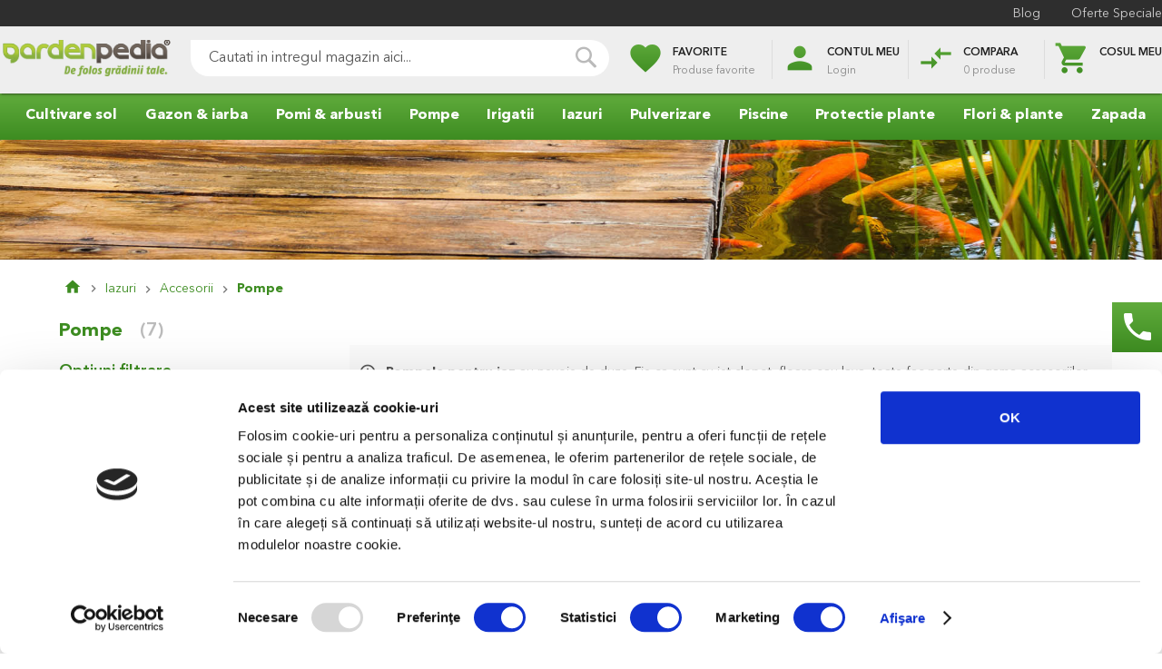

--- FILE ---
content_type: text/html; charset=UTF-8
request_url: https://www.gardenpedia.ro/iazuri/accesorii/pompe
body_size: 22319
content:
 <!doctype html><html lang="ro"><head >  <meta charset="utf-8"/>
<meta name="description" content="✅Accesorii pentru pompe de iaz care sunt indispensabile pentru realizarea iazurilor. Livram din stoc. ✅Transport gratuit."/>
<meta name="keywords" content="Pompe, accesorii, duze, iaz"/>
<meta name="robots" content="INDEX,FOLLOW"/>
<meta name="title" content="Accesorii pentru pompe de iaz  - Gardenpedia"/>
<meta name="viewport" content="width=device-width, initial-scale=1"/>
<meta name="format-detection" content="telephone=no"/>
<title>Accesorii pentru pompe de iaz  - Gardenpedia</title>






<link  rel="canonical" href="https://www.gardenpedia.ro/iazuri/accesorii/pompe" />
<link  rel="next" href="https://www.gardenpedia.ro/iazuri/accesorii/pompe" />
<link  rel="icon" type="image/x-icon" href="https://www.gardenpedia.ro/media/favicon/default/favicon.png" />
<link  rel="shortcut icon" type="image/x-icon" href="https://www.gardenpedia.ro/media/favicon/default/favicon.png" />
     
   <!-- Google Tag Manager -->

<!-- End Google Tag Manager -->    <!-- website --><!-- /website -->      <style type="text/css">body{display:none;}</style><link rel="amphtml" href="https://www.gardenpedia.ro/iazuri/accesorii/pompe" /></head><body data-container="body" data-mage-init='{"loaderAjax": {}, "loader": { "icon": "https://www.gardenpedia.ro/static/version1741168114/frontend/AYG/gardenpedia/ro_RO/images/loader-2.gif"}}' class="page-with-filter page-products categorypath-iazuri-accesorii-pompe category-pompe catalog-category-view page-layout-2columns-left">   <!-- Google Tag Manager (noscript) -->
<noscript><iframe src="https://www.googletagmanager.com/ns.html?id=GTM-5VWMW8"
height="0" width="0" style="display:none;visibility:hidden"></iframe></noscript>
<!-- End Google Tag Manager (noscript) -->                 <noscript><div class="message global noscript"><div class="content"><p><strong>JavaScript pare a fi dezactivat in browser-ul dumneavoastra.</strong> <span>Pentru a avea cea mai buna experienta pe site-ul nostru, asigurati-va ca activati Javascript in browser-ul dumneavoastra.</span></p></div></div></noscript>  <div class="notice global site local_storage" style="display: none;"><div class="content"><p><strong>Stocarea Locala pare a fi dezactivata in browser-ul dumneavoastra.</strong><br />Pentru a avea cea mai buna experienta pe site-ul nostru, asigurati-va ca activati Stocarea Locala in browser-ul dumneavoastra.</p></div></div>          <div class="page-wrapper"><header class="page-header"><div class="panel wrapper"><div class="panel header"> <a class="action skip contentarea" href="#contentarea"><span>Mergeti la Continut</span></a>  <div class="header-contact-wrapper"><ul class="header-contact" style="display: none;"> <li> <a href="tel:+40758074800"><i class="material-icons"> phone</i> <i class="fa fa-whatsapp"></i> <span> 0758.074.800</span></a></li></ul></div>   <ul>  <li class="">  <a href="https://www.gardenpedia.ro/blog" target="_self">Blog</a>  </li>    <li class="">  <a href="https://www.gardenpedia.ro/oferte-speciale" target="_self">Oferte Speciale</a>  </li>    </ul></div></div><div class="header content">  <span data-action="toggle-nav" class="action nav-toggle"><span>Comutare in navigare</span></span> <a class="logo" href="https://www.gardenpedia.ro/" title="Gardenpedia" aria-label="store logo"><img src="https://www.gardenpedia.ro/media/logo/stores/1/logo.png" title="Gardenpedia" alt="Gardenpedia" width="148" height="43" /></a>  <div class="block block-search"><div class="block block-title"><strong>Cauta</strong></div><div class="block block-content"><form class="form minisearch" id="search_mini_form" action="https://www.gardenpedia.ro/catalogsearch/result/" method="get"><div class="field search"><label class="label" for="search" data-role="minisearch-label"><span>Cauta</span></label> <div class="control"><input id="search" type="text" name="q" value="" placeholder="Cautati in intregul magazin aici..." class="input-text" maxlength="128" role="combobox" aria-haspopup="false" aria-autocomplete="both" autocomplete="off" data-block="autocomplete-form"/><div id="search_autocomplete" class="search-autocomplete"></div></div></div><div class="actions"><button type="submit" title="Cauta" class="action search"><span>Cauta</span></button></div></form></div></div> <div class="header-actions"><!-- Wishlist --><div class="action-wrapper wishlist">   <div data-bind="scope: 'wishlist'"><i class="material-icons gradient-font">favorite</i> <span class="action-header">Favorite</span> <Span class="action-counter">Produse favorite</span> <!-- ko if: wishlist().counter --><span class="counter" data-bind="text: parseInt(wishlist().counter)"></span> <!-- /ko --></div><div class="block wishlist pop-up" data-bind="scope: 'wishlist'"><div class="pop-up-header"><!-- ko if: wishlist().counter --><h4 data-bind="text: getActiveWishlistName()"></h4><!-- /ko --><!-- ko ifnot: wishlist().counter --><h4>Favorite</h4><!-- /ko --><span class="count" data-bind="text: wishlist().counter"></span></div><div class="block-content"><!-- ko if: wishlist().counter --><div class="scroll"><ul class="product-items no-display list" id="wishlist-sidebar" data-bind="foreach: wishlist().items, css: {'no-display': null}"><li class="item"><a class="product-item-photo image" data-bind="attr: { href: product_url, title: product_name }"><!-- ko template: {name: $data.image.template, data: $data.image} --><!-- /ko --></a> <a class="product-name" data-bind="attr: { href: product_url }" class="product-item-link"><span data-bind="text: product_name"></span></a> <div class="price" data-bind="html: product_price"></div><div class="remove-item"><form data-bind="attr: { action: JSON.parse(delete_item_params).action }"><input type="hidden" name="item" data-bind="attr: { value: JSON.parse(delete_item_params).data.item }"><input type="hidden" name="uenc" data-bind="attr: { value: JSON.parse(delete_item_params).data.uenc }"><input name="form_key" type="hidden" value="u44YLaxv72LiW2td" /> <a data-bind="click: function(data, event) { $parent.ajaxSubmit(data, event)}" type="submit" title="x" class="btn-remove action delete"><span>x</span></a></form></div></li></ul></div><!-- /ko --><!-- ko ifnot: wishlist().counter --><div class="empty pop-up-footer">Niciun produs in lista</div><!-- /ko --><!-- ko foreach: wishlist().wishlists --><div class="actions-toolbar no-display pop-up-footer" data-bind="css: {'no-display': null}"><div class="primary"><a class="action details" data-bind="attr: {href: url}"><span data-bind="text: name"></span></a></div></div><!-- /ko --></div></div></div><!-- Customer Account --><div class="action-wrapper"> <i class="material-icons gradient-font">person</i> <span class="action-header">Contul Meu</span> <span class="action-counter">Login</span>  <div class="customer-menu pop-up account" data-target="dropdown"><ul class="header links actions"> <li class="link wishlist action"><a href="https://www.gardenpedia.ro/wishlist/">Lista Mea de dorinte</a></li><li class="action"><a href="https://www.gardenpedia.ro/customer/account/">Contul Meu</a></li> <li class="authorization-link action" data-label="sau"><a href="https://www.gardenpedia.ro/customer/account/login/referer/aHR0cHM6Ly93d3cuZ2FyZGVucGVkaWEucm8vaWF6dXJpL2FjY2Vzb3JpaS9wb21wZQ%2C%2C/"> Autentificare</a></li></ul></div></div><!-- Compare --><div class="action-wrapper"><div data-bind="scope: 'compareProducts'" data-role="compare-products-link"><div data-bind="visible: compareProducts().listUrl != 'undefined'" style="display: none;"><i class="material-icons gradient-font">compare_arrows</i> <span class="action-header">Compara</span> <!-- ko if: compareProducts().count --><span class="action-counter" data-bind="text: compareProducts().countCaption"></span> <!-- /ko --><!-- ko ifnot: compareProducts().count --><span class="action-counter">0 produse</span> <!-- /ko --><!-- ko if: compareProducts() && compareProducts().count && compareProducts().listUrl != undefined --><a class="action compare no-display" id="compare-link" title="Compara Produse" data-bind="attr: {'href': compareProducts().listUrl? compareProducts().listUrl: '#' }, css: {'no-display': !compareProducts().count}"></a> <!-- /ko --></div></div></div></div> <div data-block="minicart" class="minicart-wrapper"><a class="action showcart" href="https://www.gardenpedia.ro/checkout/cart/" data-bind="scope: 'minicart_content'"><span class="text">Cosul meu</span> <span class="counter qty empty" data-bind="css: { empty: !!getCartParam('summary_count') == false }, blockLoader: isLoading"><span class="counter-number"><!-- ko text: getCartParam('summary_count') --><!-- /ko --></span> <span class="counter-label"><!-- ko if: getCartParam('summary_count') --><!-- ko text: getCartParam('summary_count') --><!-- /ko --><!-- ko i18n: 'items' --><!-- /ko --><!-- /ko --></span></span></a>  <div class="block block-minicart" data-role="dropdownDialog" data-mage-init='{"dropdownDialog":{ "appendTo":"[data-block=minicart]", "triggerTarget":".showcart", "timeout": "2000", "closeOnMouseLeave": false, "closeOnEscape": true, "triggerClass":"active", "parentClass":"active", "buttons":[]}}'><div id="minicart-content-wrapper" data-bind="scope: 'minicart_content'"><!-- ko template: getTemplate() --><!-- /ko --></div></div> </div></div></header>   <div class="sections nav-sections"> <div class="section-items nav-sections-items" data-mage-init='{"tabs":{"openedState":"active"}}'>  <div class="section-item-title nav-sections-item-title" data-role="collapsible"><a class="nav-sections-item-switch" data-toggle="switch" href="#store.menu">Menu</a></div><div class="section-item-content nav-sections-item-content" id="store.menu" data-role="content">     <nav class="navigation" data-action="navigation"><ul data-mage-init='{"menu":{"responsive":true, "expanded":true, "position":{"my":"left top","at":"left bottom"}}}'><li  class="level0 nav-1 first level-top parent"style="position: static;"><a href="https://www.gardenpedia.ro/cultivare-sol"  class="level-top" ><span>Cultivare sol</span></a><ul class="level0 submenu" style="width: 100%; left: 0 !important;" ><div class="column" style="display: flex; flex-direction: column; width: calc(100% / 3 ); float: left;"><div class="subcategories-wrapper"><a href="https://www.gardenpedia.ro/cultivare-sol/unelte-de-mana" class="sublevel"><span><b>Unelte de mana</b></span></a><a href="https://www.gardenpedia.ro/cultivare-sol/unelte-de-mana/cazma"><span>Cazma</span></a><a href="https://www.gardenpedia.ro/cultivare-sol/unelte-de-mana/lopata"><span>Lopata</span></a><a href="https://www.gardenpedia.ro/cultivare-sol/unelte-de-mana/furca"><span>Furca</span></a><a href="https://www.gardenpedia.ro/cultivare-sol/unelte-de-mana/grebla"><span>Grebla</span></a><a href="https://www.gardenpedia.ro/cultivare-sol/unelte-de-mana/burghiu"><span>Burghiu</span></a></div></div><div class="column" style="display: flex; flex-direction: column; width: calc(100% / 3 ); float: left;"><div class="subcategories-wrapper"><a href="https://www.gardenpedia.ro/cultivare-sol/mici-unelte-de-mana" class="sublevel"><span><b>Mici unelte de mana</b></span></a><a href="https://www.gardenpedia.ro/cultivare-sol/mici-unelte-de-mana/plantatoare"><span>Plantatoare</span></a><a href="https://www.gardenpedia.ro/cultivare-sol/mici-unelte-de-mana/cultivator"><span>Cultivator</span></a><a href="https://www.gardenpedia.ro/cultivare-sol/mici-unelte-de-mana/minigreble"><span>Minigreble</span></a><a href="https://www.gardenpedia.ro/cultivare-sol/mici-unelte-de-mana/scafe"><span>Scafe</span></a></div><div class="subcategories-wrapper"><a href="https://www.gardenpedia.ro/cultivare-sol/accesorii" class="sublevel"><span><b>Accesorii</b></span></a><a href="https://www.gardenpedia.ro/cultivare-sol/accesorii/intretinere-piese-de-schimb"><span>Intretinere/piese de schimb</span></a></div></div><div class="column" style="display: flex; flex-direction: column; width: calc(100% / 3 ); float: left;"><div class="subcategories-wrapper"><a href="https://www.gardenpedia.ro/cultivare-sol/cozi-unelte" class="sublevel"><span><b>Cozi unelte</b></span></a><a href="https://www.gardenpedia.ro/cultivare-sol/cozi-unelte/lopata-cazma"><span>Lopata/cazma</span></a><a href="https://www.gardenpedia.ro/cultivare-sol/cozi-unelte/combi"><span>Combi</span></a></div></div></ul></li><li  class="level0 nav-2 level-top parent"style="position: static;"><a href="https://www.gardenpedia.ro/gazon-iarba"  class="level-top" ><span>Gazon &amp; iarba</span></a><ul class="level0 submenu" style="width: 100%; left: 0 !important;" ><div class="column" style="display: flex; flex-direction: column; width: calc(100% / 5 ); float: left;"><div class="subcategories-wrapper"><a href="https://www.gardenpedia.ro/gazon-iarba/masini-de-tuns-gazon" class="sublevel"><span><b>Masini de tuns gazon</b></span></a><a href="https://www.gardenpedia.ro/gazon-iarba/masini-de-tuns-gazon/electrica"><span>Electrica</span></a><a href="https://www.gardenpedia.ro/gazon-iarba/masini-de-tuns-gazon/termica"><span>Lithiu-Ion</span></a><a href="https://www.gardenpedia.ro/gazon-iarba/masini-de-tuns-gazon/trimmer"><span>Trimmer</span></a><a href="https://www.gardenpedia.ro/gazon-iarba/masini-de-tuns-gazon/manuala"><span>Manuala</span></a></div><div class="subcategories-wrapper"><a href="https://www.gardenpedia.ro/gazon-iarba/gazon" class="sublevel"><span><b>Gazon</b></span></a><a href="https://www.gardenpedia.ro/gazon-iarba/gazon/seminte"><span>Seminte</span></a><a href="https://www.gardenpedia.ro/gazon-iarba/gazon/fertilizanti"><span>Fertilizanti</span></a></div></div><div class="column" style="display: flex; flex-direction: column; width: calc(100% / 5 ); float: left;"><div class="subcategories-wrapper"><a href="https://www.gardenpedia.ro/gazon-iarba/masini-intretinere-gazon" class="sublevel"><span><b>Masini intretinere gazon</b></span></a><a href="https://www.gardenpedia.ro/gazon-iarba/masini-intretinere-gazon/aerator-scarificator-gazon"><span>Aerator / scarificator gazon</span></a></div><div class="subcategories-wrapper"><a href="https://www.gardenpedia.ro/gazon-iarba/cozi-unelte" class="sublevel"><span><b>Cozi unelte</b></span></a><a href="https://www.gardenpedia.ro/gazon-iarba/cozi-unelte/grebla"><span>Grebla</span></a><a href="https://www.gardenpedia.ro/gazon-iarba/cozi-unelte/coasa"><span>Coasa</span></a><a href="https://www.gardenpedia.ro/gazon-iarba/cozi-unelte/combi"><span>Combi</span></a></div></div><div class="column" style="display: flex; flex-direction: column; width: calc(100% / 5 ); float: left;"><div class="subcategories-wrapper"><a href="https://www.gardenpedia.ro/gazon-iarba/accesorii" class="sublevel"><span><b>Accesorii</b></span></a><a href="https://www.gardenpedia.ro/gazon-iarba/accesorii/protectie-lucru"><span>Protectie lucru</span></a></div></div><div class="column" style="display: flex; flex-direction: column; width: calc(100% / 5 ); float: left;"><div class="subcategories-wrapper"><a href="https://www.gardenpedia.ro/gazon-iarba/consumabile" class="sublevel"><span><b>Consumabile</b></span></a><a href="https://www.gardenpedia.ro/gazon-iarba/consumabile/lama-masini-tuns-iarba"><span>Lama masini tuns gazon</span></a><a href="https://www.gardenpedia.ro/gazon-iarba/consumabile/fir-trimmer"><span>Fir trimmer</span></a><a href="https://www.gardenpedia.ro/gazon-iarba/consumabile/cap-taiere"><span>Cap taiere</span></a></div></div><div class="column" style="display: flex; flex-direction: column; width: calc(100% / 5 ); float: left;"><div class="subcategories-wrapper"><a href="https://www.gardenpedia.ro/gazon-iarba/unelte-de-mana" class="sublevel"><span><b>Unelte de mana</b></span></a><a href="https://www.gardenpedia.ro/gazon-iarba/unelte-de-mana/foarfece-de-mana"><span>Foarfece de mana</span></a><a href="https://www.gardenpedia.ro/gazon-iarba/unelte-de-mana/aerator-gazon"><span>Aerator gazon</span></a><a href="https://www.gardenpedia.ro/gazon-iarba/unelte-de-mana/distribuitor-seminte"><span>Distribuitor seminte</span></a><a href="https://www.gardenpedia.ro/gazon-iarba/unelte-de-mana/coasa"><span>Coasa</span></a><a href="https://www.gardenpedia.ro/gazon-iarba/unelte-de-mana/furca-paie"><span>Furca paie</span></a><a href="https://www.gardenpedia.ro/gazon-iarba/unelte-de-mana/grebla-frunze"><span>Grebla frunze</span></a><a href="https://www.gardenpedia.ro/gazon-iarba/unelte-de-mana/matura"><span>Matura</span></a></div></div></ul></li><li  class="level0 nav-3 level-top parent"style="position: static;"><a href="https://www.gardenpedia.ro/pomi-arbusti"  class="level-top" ><span>Pomi &amp; arbusti</span></a><ul class="level0 submenu" style="width: 100%; left: 0 !important;" ><div class="column" style="display: flex; flex-direction: column; width: calc(100% / 3 ); float: left;"><div class="subcategories-wrapper"><a href="https://www.gardenpedia.ro/pomi-arbusti/fierastraie-cu-lant" class="sublevel"><span><b>Fierastraie cu lant</b></span></a><a href="https://www.gardenpedia.ro/pomi-arbusti/fierastraie-cu-lant/cu-acumulator"><span>Cu acumulator</span></a></div><div class="subcategories-wrapper"><a href="https://www.gardenpedia.ro/pomi-arbusti/accesorii" class="sublevel"><span><b>Acumulatori &amp; Accesorii </b></span></a><a href="https://www.gardenpedia.ro/pomi-arbusti/accesorii/acumulatori"><span>Acumulatori</span></a></div><div class="subcategories-wrapper"><a href="https://www.gardenpedia.ro/pomi-arbusti/fierastraie-gard-viu" class="sublevel"><span><b>Fierastraie gard viu</b></span></a><a href="https://www.gardenpedia.ro/pomi-arbusti/fierastraie-gard-viu/electric"><span>Electric</span></a><a href="https://www.gardenpedia.ro/pomi-arbusti/fierastraie-gard-viu/cu-acumulator"><span>Cu acumulator</span></a></div></div><div class="column" style="display: flex; flex-direction: column; width: calc(100% / 3 ); float: left;"><div class="subcategories-wrapper"><a href="https://www.gardenpedia.ro/pomi-arbusti/aspiratoare-tocatoare" class="sublevel"><span><b>Aspiratoare &amp; Tocatoare</b></span></a><a href="https://www.gardenpedia.ro/pomi-arbusti/aspiratoare-tocatoare/aspirator-suflanta"><span>Aspirator / Suflanta</span></a><a href="https://www.gardenpedia.ro/pomi-arbusti/aspiratoare-tocatoare/tocator-resturi-vegetale"><span>Tocator resturi vegetale</span></a></div><div class="subcategories-wrapper"><a href="https://www.gardenpedia.ro/pomi-arbusti/topoare" class="sublevel"><span><b>Topoare</b></span></a><a href="https://www.gardenpedia.ro/pomi-arbusti/topoare/topoare"><span>Topoare</span></a><a href="https://www.gardenpedia.ro/pomi-arbusti/topoare/despicatoare"><span>Despicatoare</span></a><a href="https://www.gardenpedia.ro/pomi-arbusti/topoare/anexe"><span>Anexe</span></a></div></div><div class="column" style="display: flex; flex-direction: column; width: calc(100% / 3 ); float: left;"><div class="subcategories-wrapper"><a href="https://www.gardenpedia.ro/pomi-arbusti/foarfece" class="sublevel"><span><b>Foarfece</b></span></a><a href="https://www.gardenpedia.ro/pomi-arbusti/foarfece/universala"><span>Universal</span></a><a href="https://www.gardenpedia.ro/pomi-arbusti/foarfece/ramuri"><span>Ramuri </span></a><a href="https://www.gardenpedia.ro/pomi-arbusti/foarfece/telescopice"><span>Telescopice</span></a><a href="https://www.gardenpedia.ro/pomi-arbusti/foarfece/gard-viu"><span>Gard viu</span></a><a href="https://www.gardenpedia.ro/pomi-arbusti/foarfece/bonsai"><span>Bonsai</span></a><a href="https://www.gardenpedia.ro/pomi-arbusti/foarfece/electrice"><span>Electrice</span></a></div><div class="subcategories-wrapper"><a href="https://www.gardenpedia.ro/pomi-arbusti/fierastraie" class="sublevel"><span><b>Fierastraie</b></span></a><a href="https://www.gardenpedia.ro/pomi-arbusti/fierastraie/lama-fixa"><span>Lama fixa</span></a><a href="https://www.gardenpedia.ro/pomi-arbusti/fierastraie/lama-pliabila"><span>Lama pliabila</span></a><a href="https://www.gardenpedia.ro/pomi-arbusti/fierastraie/accesorii-fierastrau"><span>Accesorii fierastrau</span></a></div></div></ul></li><li  class="level0 nav-4 level-top parent"style="position: static;"><a href="https://www.gardenpedia.ro/pompe"  class="level-top" ><span>Pompe</span></a><ul class="level0 submenu" style="width: 100%; left: 0 !important;" ><div class="column" style="display: flex; flex-direction: column; width: calc(100% / 5 ); float: left;"><div class="subcategories-wrapper"><a href="https://www.gardenpedia.ro/pompe/pompe-submersibile" class="sublevel"><span><b>Pompe submersibile</b></span></a><a href="https://www.gardenpedia.ro/pompe/pompe-submersibile/ape-curate"><span>Ape curate</span></a><a href="https://www.gardenpedia.ro/pompe/pompe-submersibile/ape-murdare"><span>Ape murdare</span></a><a href="https://www.gardenpedia.ro/pompe/pompe-submersibile/de-adancime"><span>De adancime</span></a></div></div><div class="column" style="display: flex; flex-direction: column; width: calc(100% / 5 ); float: left;"><div class="subcategories-wrapper"><a href="https://www.gardenpedia.ro/pompe/pompe-de-suprafata" class="sublevel"><span><b>Pompe de suprafata</b></span></a><a href="https://www.gardenpedia.ro/pompe/pompe-de-suprafata/pompa-gradina"><span>Pompa gradina</span></a><a href="https://www.gardenpedia.ro/pompe/pompe-de-suprafata/hidrofor"><span>Hidrofor</span></a></div></div><div class="column" style="display: flex; flex-direction: column; width: calc(100% / 5 ); float: left;"><div class="subcategories-wrapper"><a href="https://www.gardenpedia.ro/pompe/automatizare" class="sublevel"><span><b>Automatizare</b></span></a><a href="https://www.gardenpedia.ro/pompe/automatizare/manometru"><span>Manometru</span></a><a href="https://www.gardenpedia.ro/pompe/automatizare/presostat"><span>Presostat</span></a><a href="https://www.gardenpedia.ro/pompe/automatizare/intrerupator"><span>Intrerupator</span></a><a href="https://www.gardenpedia.ro/pompe/automatizare/tablou-comanda"><span>Tablou comanda</span></a></div></div><div class="column" style="display: flex; flex-direction: column; width: calc(100% / 5 ); float: left;"><div class="subcategories-wrapper"><a href="https://www.gardenpedia.ro/pompe/vase-expansiune" class="sublevel"><span><b>Vase expansiune</b></span></a><a href="https://www.gardenpedia.ro/pompe/vase-expansiune/apa-potabila"><span>Apa potabila</span></a><a href="https://www.gardenpedia.ro/pompe/vase-expansiune/irigatii"><span>Irigatii</span></a></div></div><div class="column" style="display: flex; flex-direction: column; width: calc(100% / 5 ); float: left;"><div class="subcategories-wrapper"><a href="https://www.gardenpedia.ro/pompe/consumabile" class="sublevel"><span><b>Consumabile</b></span></a><a href="https://www.gardenpedia.ro/pompe/consumabile/colier"><span>Colier</span></a><a href="https://www.gardenpedia.ro/pompe/consumabile/filtre"><span>Filtre</span></a></div><div class="subcategories-wrapper"><a href="https://www.gardenpedia.ro/pompe/conectica" class="sublevel"><span><b>Conectica</b></span></a><a href="https://www.gardenpedia.ro/pompe/conectica/3-5-cai"><span>3/5 cai</span></a><a href="https://www.gardenpedia.ro/pompe/conectica/furtun-flexibil"><span>Furtun flexibil</span></a><a href="https://www.gardenpedia.ro/pompe/conectica/sorb-supapa"><span>Sorb/supapa</span></a><a href="https://www.gardenpedia.ro/pompe/conectica/niplu-reductie"><span>Niplu/reductie</span></a><a href="https://www.gardenpedia.ro/pompe/conectica/conectori"><span>Conectori</span></a></div></div></ul></li><li  class="level0 nav-5 level-top parent"style="position: static;"><a href="https://www.gardenpedia.ro/irigatii"  class="level-top" ><span>Irigatii</span></a><ul class="level0 submenu" style="width: 100%; left: 0 !important;" ><div class="column" style="display: flex; flex-direction: column; width: calc(100% / 5 ); float: left;"><div class="subcategories-wrapper"><a href="https://www.gardenpedia.ro/irigatii/irigatii-de-suprafata" class="sublevel"><span><b>Irigatii de suprafata</b></span></a><a href="https://www.gardenpedia.ro/irigatii/irigatii-de-suprafata/conectica"><span>Conectica </span></a><a href="https://www.gardenpedia.ro/irigatii/irigatii-de-suprafata/aspersor"><span>Aspersor</span></a><a href="https://www.gardenpedia.ro/irigatii/irigatii-de-suprafata/pistol-de-stropit"><span>Pistol de stropit</span></a><a href="https://www.gardenpedia.ro/irigatii/irigatii-de-suprafata/sistem-profi-gardena"><span>Sistem &quot;Profi&quot; Gardena</span></a><a href="https://www.gardenpedia.ro/irigatii/irigatii-de-suprafata/programator-hobby"><span>Programator Hobby</span></a></div><div class="subcategories-wrapper"><a href="https://www.gardenpedia.ro/irigatii/furtun-tehnic" class="sublevel"><span><b>Furtun tehnic</b></span></a><a href="https://www.gardenpedia.ro/irigatii/furtun-tehnic/gaz"><span>Gaz</span></a><a href="https://www.gardenpedia.ro/irigatii/furtun-tehnic/alimentar"><span>Alimentar</span></a><a href="https://www.gardenpedia.ro/irigatii/furtun-tehnic/de-refulare"><span>De refulare</span></a><a href="https://www.gardenpedia.ro/irigatii/furtun-tehnic/spiralat"><span>Aspiratie</span></a><a href="https://www.gardenpedia.ro/irigatii/furtun-tehnic/combustibil"><span>Combustibil</span></a><a href="https://www.gardenpedia.ro/irigatii/furtun-tehnic/aer-comprimat"><span>Aer Comprimat</span></a></div><div class="subcategories-wrapper"><a href="https://www.gardenpedia.ro/irigatii/cismea" class="sublevel"><span><b>Cismea</b></span></a></div></div><div class="column" style="display: flex; flex-direction: column; width: calc(100% / 5 ); float: left;"><div class="subcategories-wrapper"><a href="https://www.gardenpedia.ro/irigatii/irigatii-impamantate" class="sublevel"><span><b>Irigatii impamantate</b></span></a><a href="https://www.gardenpedia.ro/irigatii/irigatii-impamantate/conectica"><span>Conectica</span></a><a href="https://www.gardenpedia.ro/irigatii/irigatii-impamantate/aspersor"><span>Aspersor Spray</span></a><a href="https://www.gardenpedia.ro/irigatii/irigatii-impamantate/valva-conducta"><span>Electrovane</span></a><a href="https://www.gardenpedia.ro/irigatii/irigatii-impamantate/aspersor-rotor"><span>Aspersor Rotor</span></a><a href="https://www.gardenpedia.ro/irigatii/irigatii-impamantate/conducte"><span>Conducte</span></a><a href="https://www.gardenpedia.ro/irigatii/irigatii-impamantate/programator"><span>Programator</span></a></div></div><div class="column" style="display: flex; flex-direction: column; width: calc(100% / 5 ); float: left;"><div class="subcategories-wrapper"><a href="https://www.gardenpedia.ro/irigatii/microirigatii" class="sublevel"><span><b>Microirigatii</b></span></a><a href="https://www.gardenpedia.ro/irigatii/microirigatii/conectica"><span>Conectica</span></a><a href="https://www.gardenpedia.ro/irigatii/microirigatii/aspersor-picurator"><span>Aspersor/picurator</span></a><a href="https://www.gardenpedia.ro/irigatii/microirigatii/filtru"><span>Filtru</span></a><a href="https://www.gardenpedia.ro/irigatii/microirigatii/conducta"><span>Conducta</span></a><a href="https://www.gardenpedia.ro/irigatii/microirigatii/accesorii"><span>Accesorii</span></a></div></div><div class="column" style="display: flex; flex-direction: column; width: calc(100% / 5 ); float: left;"><div class="subcategories-wrapper"><a href="https://www.gardenpedia.ro/irigatii/banda-tub-picurare" class="sublevel"><span><b>Banda/tub picurare</b></span></a><a href="https://www.gardenpedia.ro/irigatii/banda-tub-picurare/banda"><span>Banda  </span></a><a href="https://www.gardenpedia.ro/irigatii/banda-tub-picurare/conectica-banda"><span>Conectica banda</span></a><a href="https://www.gardenpedia.ro/irigatii/banda-tub-picurare/tub-de-picurare"><span>Tub de picurare</span></a><a href="https://www.gardenpedia.ro/irigatii/banda-tub-picurare/conectica-tub"><span>Conectica tub</span></a><a href="https://www.gardenpedia.ro/irigatii/banda-tub-picurare/filtru"><span>Filtru</span></a><a href="https://www.gardenpedia.ro/irigatii/banda-tub-picurare/conducta-principala"><span>Conducta principala</span></a></div></div><div class="column" style="display: flex; flex-direction: column; width: calc(100% / 5 ); float: left;"><div class="subcategories-wrapper"><a href="https://www.gardenpedia.ro/irigatii/furtun-de-gradina" class="sublevel"><span><b>Furtun de gradina</b></span></a><a href="https://www.gardenpedia.ro/irigatii/furtun-de-gradina/furtun-irigatii"><span>Furtun irigatii</span></a><a href="https://www.gardenpedia.ro/irigatii/furtun-de-gradina/furtun-poros"><span>Furtun poros</span></a><a href="https://www.gardenpedia.ro/irigatii/furtun-de-gradina/furtun-de-cauciuc"><span>Furtun de cauciuc</span></a></div><div class="subcategories-wrapper"><a href="https://www.gardenpedia.ro/irigatii/derulator-furtun" class="sublevel"><span><b>Derulator furtun</b></span></a><a href="https://www.gardenpedia.ro/irigatii/derulator-furtun/set-cu-furtun"><span>Set cu furtun</span></a><a href="https://www.gardenpedia.ro/irigatii/derulator-furtun/derulator"><span>Derulator </span></a><a href="https://www.gardenpedia.ro/irigatii/derulator-furtun/carucior"><span>Carucior</span></a><a href="https://www.gardenpedia.ro/irigatii/derulator-furtun/derulator-automat"><span>Derulator automat</span></a></div></div></ul></li><li  class="level0 nav-6 level-top parent"style="position: static;"><a href="https://www.gardenpedia.ro/iazuri"  class="level-top" ><span>Iazuri</span></a><ul class="level0 submenu" style="width: 100%; left: 0 !important;" ><div class="column" style="display: flex; flex-direction: column; width: calc(100% / 4 ); float: left;"><div class="subcategories-wrapper"><a href="https://www.gardenpedia.ro/iazuri/constructie-iaz" class="sublevel"><span><b>Constructie iaz</b></span></a><a href="https://www.gardenpedia.ro/iazuri/constructie-iaz/folie-pvc"><span>Folie PVC</span></a><a href="https://www.gardenpedia.ro/iazuri/constructie-iaz/folie-cauciuc"><span>Folie cauciuc</span></a><a href="https://www.gardenpedia.ro/iazuri/constructie-iaz/bazin"><span>Bazin</span></a></div><div class="subcategories-wrapper"><a href="https://www.gardenpedia.ro/iazuri/lumini" class="sublevel"><span><b>Lumini </b></span></a><a href="https://www.gardenpedia.ro/iazuri/lumini/seturi"><span>Seturi</span></a><a href="https://www.gardenpedia.ro/iazuri/lumini/accesorii-consumabile"><span>Accesorii &amp; consumabile</span></a></div><div class="subcategories-wrapper"><a href="https://www.gardenpedia.ro/iazuri/decoratiuni" class="sublevel"><span><b>Decoratiuni </b></span></a><a href="https://www.gardenpedia.ro/iazuri/decoratiuni/suport-plante"><span>Suport plante</span></a><a href="https://www.gardenpedia.ro/iazuri/decoratiuni/figurine"><span>Figurine</span></a></div><div class="subcategories-wrapper"><a href="https://www.gardenpedia.ro/iazuri/hrana-pentru-pesti" class="sublevel"><span><b>Hrana pentru pesti</b></span></a></div></div><div class="column" style="display: flex; flex-direction: column; width: calc(100% / 4 ); float: left;"><div class="subcategories-wrapper"><a href="https://www.gardenpedia.ro/iazuri/filtre-aeratoare" class="sublevel"><span><b>Filtre &amp; aeratoare</b></span></a><a href="https://www.gardenpedia.ro/iazuri/filtre-aeratoare/gravitational"><span>Gravitational</span></a><a href="https://www.gardenpedia.ro/iazuri/filtre-aeratoare/sub-presiune"><span>Sub presiune</span></a><a href="https://www.gardenpedia.ro/iazuri/filtre-aeratoare/aerator"><span>Aerator</span></a><a href="https://www.gardenpedia.ro/iazuri/filtre-aeratoare/skimmer"><span>Skimmer</span></a><a href="https://www.gardenpedia.ro/iazuri/filtre-aeratoare/accesorii-consumabile"><span>Accesorii&amp;consumabile</span></a><a href="https://www.gardenpedia.ro/iazuri/filtre-aeratoare/clarificatoare-uv"><span>Clarificatoare UV</span></a><a href="https://www.gardenpedia.ro/iazuri/filtre-aeratoare/aspiratoare"><span>Aspiratoare</span></a></div></div><div class="column" style="display: flex; flex-direction: column; width: calc(100% / 4 ); float: left;"><div class="subcategories-wrapper"><a href="https://www.gardenpedia.ro/iazuri/pompe" class="sublevel"><span><b>Pompe </b></span></a><a href="https://www.gardenpedia.ro/iazuri/pompe/fantani"><span>Fantani</span></a><a href="https://www.gardenpedia.ro/iazuri/pompe/filtre"><span>Filtre</span></a></div><div class="subcategories-wrapper"><a href="https://www.gardenpedia.ro/iazuri/accesorii" class="sublevel"><span><b>Accesorii</b></span></a><a href="https://www.gardenpedia.ro/iazuri/accesorii/pompe"><span>Pompe</span></a><a href="https://www.gardenpedia.ro/iazuri/accesorii/constructie"><span>Constructie</span></a></div></div><div class="column" style="display: flex; flex-direction: column; width: calc(100% / 4 ); float: left;"><div class="subcategories-wrapper"><a href="https://www.gardenpedia.ro/iazuri/fantani" class="sublevel"><span><b>Fantani</b></span></a><a href="https://www.gardenpedia.ro/iazuri/fantani/cascada"><span>Cascada</span></a><a href="https://www.gardenpedia.ro/iazuri/fantani/arteziana"><span>Arteziana</span></a><a href="https://www.gardenpedia.ro/iazuri/fantani/deco"><span>Deco</span></a></div><div class="subcategories-wrapper"><a href="https://www.gardenpedia.ro/iazuri/tratamente" class="sublevel"><span><b>Tratamente </b></span></a><a href="https://www.gardenpedia.ro/iazuri/tratamente/ph"><span>PH</span></a><a href="https://www.gardenpedia.ro/iazuri/tratamente/alge"><span>Alge</span></a><a href="https://www.gardenpedia.ro/iazuri/tratamente/anti-inghet"><span>Anti-inghet</span></a></div></div></ul></li><li  class="level0 nav-7 level-top parent"style="position: static;"><a href="https://www.gardenpedia.ro/pulverizare"  class="level-top" ><span>Pulverizare </span></a><ul class="level0 submenu" style="width: 100%; left: 0 !important;" ><div class="column" style="display: flex; flex-direction: column; width: calc(100% / 4 ); float: left;"><div class="subcategories-wrapper"><a href="https://www.gardenpedia.ro/pulverizare/pulverizator" class="sublevel"><span><b>Pulverizator</b></span></a><a href="https://www.gardenpedia.ro/pulverizare/pulverizator/hobby"><span>Hobby</span></a><a href="https://www.gardenpedia.ro/pulverizare/pulverizator/profesional"><span>Profesional</span></a></div><div class="subcategories-wrapper"><a href="https://www.gardenpedia.ro/pulverizare/accesorii-984" class="sublevel"><span><b>Perii pentru curatare</b></span></a><a href="https://www.gardenpedia.ro/pulverizare/accesorii-984/multifunctionala"><span>Multifunctionala</span></a><a href="https://www.gardenpedia.ro/pulverizare/accesorii-984/telescopica"><span>Telescopica</span></a><a href="https://www.gardenpedia.ro/pulverizare/accesorii-984/accesorii"><span>Accesorii</span></a><a href="https://www.gardenpedia.ro/pulverizare/accesorii-984/perii-de-curatat"><span>Perii de curatat</span></a></div></div><div class="column" style="display: flex; flex-direction: column; width: calc(100% / 4 ); float: left;"><div class="subcategories-wrapper"><a href="https://www.gardenpedia.ro/pulverizare/accesorii" class="sublevel"><span><b>Accesorii</b></span></a><a href="https://www.gardenpedia.ro/pulverizare/accesorii/duza"><span>Duza</span></a><a href="https://www.gardenpedia.ro/pulverizare/accesorii/lancie"><span>Lance</span></a><a href="https://www.gardenpedia.ro/pulverizare/accesorii/piese-de-schimb-aparate-de-stropit"><span>Kit service</span></a></div><div class="subcategories-wrapper"><a href="https://www.gardenpedia.ro/pulverizare/racire-prin-evaporare" class="sublevel"><span><b>Racire prin evaporare</b></span></a><a href="https://www.gardenpedia.ro/pulverizare/racire-prin-evaporare/kit-terasa"><span>Kit terasa</span></a></div></div><div class="column" style="display: flex; flex-direction: column; width: calc(100% / 4 ); float: left;"><div class="subcategories-wrapper"><a href="https://www.gardenpedia.ro/pulverizare/motorizat" class="sublevel"><span><b>Motorizat</b></span></a><a href="https://www.gardenpedia.ro/pulverizare/motorizat/atomizor"><span>Atomizor</span></a><a href="https://www.gardenpedia.ro/pulverizare/motorizat/pulverizator"><span>Pulverizator</span></a><a href="https://www.gardenpedia.ro/pulverizare/motorizat/li-ion"><span>Li-Ion</span></a></div></div><div class="column" style="display: flex; flex-direction: column; width: calc(100% / 4 ); float: left;"><div class="subcategories-wrapper"><a href="https://www.gardenpedia.ro/pulverizare/spalare-sub-presiune" class="sublevel"><span><b>Spalare sub presiune</b></span></a><a href="https://www.gardenpedia.ro/pulverizare/spalare-sub-presiune/masina-curatat"><span>Masina curatat </span></a></div></div></ul></li><li  class="level0 nav-8 level-top parent"style="position: static;"><a href="https://www.gardenpedia.ro/piscine"  class="level-top" ><span>Piscine</span></a><ul class="level0 submenu" style="width: 100%; left: 0 !important;" ><div class="column" style="display: flex; flex-direction: column; width: calc(100% / 5 ); float: left;"><div class="subcategories-wrapper"><a href="https://www.gardenpedia.ro/piscine/piscine" class="sublevel"><span><b>Piscine</b></span></a><a href="https://www.gardenpedia.ro/piscine/piscine/metalice"><span>Metalice</span></a><a href="https://www.gardenpedia.ro/piscine/piscine/gonflabile"><span>Gonflabile</span></a></div></div><div class="column" style="display: flex; flex-direction: column; width: calc(100% / 5 ); float: left;"><div class="subcategories-wrapper"><a href="https://www.gardenpedia.ro/piscine/acessorii" class="sublevel"><span><b>Accesorii</b></span></a><a href="https://www.gardenpedia.ro/piscine/acessorii/acoperire"><span>Acoperirea Piscinei</span></a><a href="https://www.gardenpedia.ro/piscine/acessorii/incalzire"><span>Incalzire</span></a><a href="https://www.gardenpedia.ro/piscine/acessorii/aspirator"><span>Aspiratie</span></a><a href="https://www.gardenpedia.ro/piscine/acessorii/lumini"><span>Lumini</span></a><a href="https://www.gardenpedia.ro/piscine/acessorii/dusuri-solare"><span>Dusuri Solare</span></a><a href="https://www.gardenpedia.ro/piscine/acessorii/accesorii"><span>Accesorii</span></a></div></div><div class="column" style="display: flex; flex-direction: column; width: calc(100% / 5 ); float: left;"><div class="subcategories-wrapper"><a href="https://www.gardenpedia.ro/piscine/tratare-apa" class="sublevel"><span><b>Tratarea apei</b></span></a><a href="https://www.gardenpedia.ro/piscine/tratare-apa/clor"><span>Clor</span></a><a href="https://www.gardenpedia.ro/piscine/tratare-apa/oxigen"><span>Oxigen</span></a><a href="https://www.gardenpedia.ro/piscine/tratare-apa/ph"><span>PH</span></a><a href="https://www.gardenpedia.ro/piscine/tratare-apa/alge"><span>Alge</span></a><a href="https://www.gardenpedia.ro/piscine/tratare-apa/detergent"><span>Detergent</span></a><a href="https://www.gardenpedia.ro/piscine/tratare-apa/floculant"><span>Floculant</span></a></div></div><div class="column" style="display: flex; flex-direction: column; width: calc(100% / 5 ); float: left;"><div class="subcategories-wrapper"><a href="https://www.gardenpedia.ro/piscine/filtrare-apa" class="sublevel"><span><b>Filtrarea apei</b></span></a><a href="https://www.gardenpedia.ro/piscine/filtrare-apa/pompa"><span>Pompa</span></a><a href="https://www.gardenpedia.ro/piscine/filtrare-apa/filtru"><span>Filtru</span></a></div></div><div class="column" style="display: flex; flex-direction: column; width: calc(100% / 5 ); float: left;"><div class="subcategories-wrapper"><a href="https://www.gardenpedia.ro/piscine/curatarea-piscinei" class="sublevel"><span><b>Curatarea Piscinei</b></span></a><a href="https://www.gardenpedia.ro/piscine/curatarea-piscinei/roboti-electrici"><span>Roboti electrici</span></a><a href="https://www.gardenpedia.ro/piscine/curatarea-piscinei/aspiratoare-hidraulice"><span>Aspiratoare hidraulice</span></a></div></div></ul></li><li  class="level0 nav-9 level-top parent"style="position: static;"><a href="https://www.gardenpedia.ro/protectie-plante"  class="level-top" ><span>Protectie plante</span></a><ul class="level0 submenu" style="width: 100%; left: 0 !important;" ><div class="column" style="display: flex; flex-direction: column; width: calc(100% / 5 ); float: left;"><div class="subcategories-wrapper"><a href="https://www.gardenpedia.ro/protectie-plante/protectie-lucru" class="sublevel"><span><b>Protectie Lucru</b></span></a><a href="https://www.gardenpedia.ro/protectie-plante/protectie-lucru/manusi"><span>Manusi</span></a></div><div class="subcategories-wrapper"><a href="https://www.gardenpedia.ro/protectie-plante/screening" class="sublevel"><span><b>Screening</b></span></a><a href="https://www.gardenpedia.ro/protectie-plante/screening/plastic"><span>Plastic</span></a><a href="https://www.gardenpedia.ro/protectie-plante/screening/natur"><span>Natur</span></a></div></div><div class="column" style="display: flex; flex-direction: column; width: calc(100% / 5 ); float: left;"><div class="subcategories-wrapper"><a href="https://www.gardenpedia.ro/protectie-plante/suporti-plante" class="sublevel"><span><b>Suporti plante</b></span></a><a href="https://www.gardenpedia.ro/protectie-plante/suporti-plante/tutori"><span>Tutori</span></a><a href="https://www.gardenpedia.ro/protectie-plante/suporti-plante/scara"><span>Scara</span></a><a href="https://www.gardenpedia.ro/protectie-plante/suporti-plante/bordura-peluza"><span>Bordura peluza</span></a></div><div class="subcategories-wrapper"><a href="https://www.gardenpedia.ro/protectie-plante/plase" class="sublevel"><span><b>Plase</b></span></a><a href="https://www.gardenpedia.ro/protectie-plante/plase/umbrire"><span>Umbrire</span></a><a href="https://www.gardenpedia.ro/protectie-plante/plase/protectie-tulpina"><span>Protectie tulpina</span></a><a href="https://www.gardenpedia.ro/protectie-plante/plase/protectie-radacina"><span>Protectie radacina</span></a></div><div class="subcategories-wrapper"><a href="https://www.gardenpedia.ro/protectie-plante/ghivece" class="sublevel"><span><b>Ghivece</b></span></a><a href="https://www.gardenpedia.ro/protectie-plante/ghivece/plastic"><span>Plastic</span></a></div></div><div class="column" style="display: flex; flex-direction: column; width: calc(100% / 5 ); float: left;"><div class="subcategories-wrapper"><a href="https://www.gardenpedia.ro/protectie-plante/elemente-de-legatura" class="sublevel"><span><b>Elemente de legatura</b></span></a><a href="https://www.gardenpedia.ro/protectie-plante/elemente-de-legatura/metalice"><span>Metalice</span></a><a href="https://www.gardenpedia.ro/protectie-plante/elemente-de-legatura/cauciuc-sfoara"><span>Cauciuc/sfoara</span></a></div></div><div class="column" style="display: flex; flex-direction: column; width: calc(100% / 5 ); float: left;"><div class="subcategories-wrapper"><a href="https://www.gardenpedia.ro/protectie-plante/folie" class="sublevel"><span><b>Folie</b></span></a><a href="https://www.gardenpedia.ro/protectie-plante/folie/solar"><span>Solar</span></a><a href="https://www.gardenpedia.ro/protectie-plante/folie/mulch"><span>Mulch</span></a></div><div class="subcategories-wrapper"><a href="https://www.gardenpedia.ro/protectie-plante/anti-daunatori" class="sublevel"><span><b>Anti-daunatori</b></span></a><a href="https://www.gardenpedia.ro/protectie-plante/anti-daunatori/tantari"><span>Tantari</span></a></div></div><div class="column" style="display: flex; flex-direction: column; width: calc(100% / 5 ); float: left;"><div class="subcategories-wrapper"><a href="https://www.gardenpedia.ro/protectie-plante/masurare" class="sublevel"><span><b>Masurare</b></span></a><a href="https://www.gardenpedia.ro/protectie-plante/masurare/pluviometru"><span>Pluviometru</span></a><a href="https://www.gardenpedia.ro/protectie-plante/masurare/termometru"><span>Termometru</span></a></div></div></ul></li><li  class="level0 nav-10 level-top parent"style="position: static;"><a href="https://www.gardenpedia.ro/flori-plante"  class="level-top" ><span>Flori &amp; plante</span></a><ul class="level0 submenu" style="width: 100%; left: 0 !important;" ><div class="column" style="display: flex; flex-direction: column; width: calc(100% / 3 ); float: left;"><div class="subcategories-wrapper"><a href="https://www.gardenpedia.ro/flori-plante/fertilizanti" class="sublevel"><span><b>Fertilizanti</b></span></a><a href="https://www.gardenpedia.ro/flori-plante/fertilizanti/lichizi"><span>Lichizi </span></a><a href="https://www.gardenpedia.ro/flori-plante/fertilizanti/granule"><span>Granule</span></a><a href="https://www.gardenpedia.ro/flori-plante/fertilizanti/batoane"><span>Batoane</span></a><a href="https://www.gardenpedia.ro/flori-plante/fertilizanti/speciali"><span>Speciali</span></a><a href="https://www.gardenpedia.ro/flori-plante/fertilizanti/luciu-frunze"><span>Ingrasamant foliar</span></a></div></div><div class="column" style="display: flex; flex-direction: column; width: calc(100% / 3 ); float: left;"><div class="subcategories-wrapper"><a href="https://www.gardenpedia.ro/flori-plante/pesticide" class="sublevel"><span><b>Pesticide</b></span></a><a href="https://www.gardenpedia.ro/flori-plante/pesticide/insecticide"><span>Insecticide</span></a></div></div><div class="column" style="display: flex; flex-direction: column; width: calc(100% / 3 ); float: left;"><div class="subcategories-wrapper"><a href="https://www.gardenpedia.ro/flori-plante/pamant" class="sublevel"><span><b>Pamant</b></span></a><a href="https://www.gardenpedia.ro/flori-plante/pamant/universal"><span>Universal</span></a><a href="https://www.gardenpedia.ro/flori-plante/pamant/individual"><span>Individual</span></a><a href="https://www.gardenpedia.ro/flori-plante/pamant/hidrogranule"><span>Hidrogranule</span></a></div></div></ul></li><li  class="level0 nav-11 last level-top parent"style="position: static;"><a href="https://www.gardenpedia.ro/zapada"  class="level-top" ><span>Zapada</span></a><ul class="level0 submenu" style="width: 100%; left: 0 !important;" ><div class="column" style="display: flex; flex-direction: column; width: calc(100% / 2 ); float: left;"><div class="subcategories-wrapper"><a href="https://www.gardenpedia.ro/zapada/freze-de-zapada" class="sublevel"><span><b>Freze de zapada</b></span></a><a href="https://www.gardenpedia.ro/zapada/freze-de-zapada/freza-zapada-electrica"><span>Freza zapada electrica</span></a><a href="https://www.gardenpedia.ro/zapada/freze-de-zapada/freza-zapada-benzina"><span>Freza zapada benzina</span></a></div><div class="subcategories-wrapper"><a href="https://www.gardenpedia.ro/zapada/antiderapant" class="sublevel"><span><b>Antiderapant</b></span></a></div></div><div class="column" style="display: flex; flex-direction: column; width: calc(100% / 2 ); float: left;"><div class="subcategories-wrapper"><a href="https://www.gardenpedia.ro/zapada/unelte-zapada" class="sublevel"><span><b>Unelte zapada</b></span></a><a href="https://www.gardenpedia.ro/zapada/unelte-zapada/lopata"><span>Lopata </span></a><a href="https://www.gardenpedia.ro/zapada/unelte-zapada/impingator"><span>Impingator</span></a><a href="https://www.gardenpedia.ro/zapada/unelte-zapada/spargator-gheata"><span>Spargator gheata</span></a></div></div></ul></li> </ul></nav></div>  <div class="section-item-title nav-sections-item-title" data-role="collapsible"><a class="nav-sections-item-switch" data-toggle="switch" href="#store.links">Account</a></div><div class="section-item-content nav-sections-item-content" id="store.links" data-role="content"><!-- Account links --></div> </div></div>  <div class="category-image"><img src="https://www.gardenpedia.ro/media/catalog/category/tratamente_iaz_.jpg" alt="Pompe" title="Pompe" class="image" /></div>  <div class="breadcrumbs"><ul class="items"> <li class="item home"> <a href="https://www.gardenpedia.ro/" title="Mergeti la pagina principala">Pagina principala</a> </li>  <li class="item category11"> <a href="https://www.gardenpedia.ro/iazuri" title="">Iazuri</a> </li>  <li class="item category1150"> <a href="https://www.gardenpedia.ro/iazuri/accesorii" title="">Accesorii</a> </li>  <li class="item category115010"> <strong>Pompe</strong> </li> </ul></div><main id="maincontent" class="page-main"> <a id="contentarea" tabindex="-1"></a><div class="page messages"> <div data-placeholder="messages"></div> <div data-bind="scope: 'messages'"><!-- ko if: cookieMessages && cookieMessages.length > 0 --><div role="alert" data-bind="foreach: { data: cookieMessages, as: 'message' }" class="messages"><div data-bind="attr: { class: 'message-' + message.type + ' ' + message.type + ' message', 'data-ui-id': 'message-' + message.type }"><div data-bind="html: message.text"></div></div></div><!-- /ko --><!-- ko if: messages().messages && messages().messages.length > 0 --><div role="alert" data-bind="foreach: { data: messages().messages, as: 'message' }" class="messages"><div data-bind="attr: { class: 'message-' + message.type + ' ' + message.type + ' message', 'data-ui-id': 'message-' + message.type }"><div data-bind="html: message.text"></div></div></div><!-- /ko --></div></div><div class="category-view">   <div class="category-cms"></div></div><div class="columns">  <div class="page-title-wrapper"><h1 class="page-title"  id="page-title-heading"   aria-labelledby="page-title-heading toolbar-amount" ><span class="base" data-ui-id="page-title-wrapper" >Pompe</span></h1>   <p class="nb-products">(7)</p></div><div class="column main">   <div class="category-description"><hr /><address><strong>Pompele pentru iaz</strong> au nevoie de duze. Fie ca sunt cu jet clopot, floare sau lava, toate fac parte din gama accesoriilor.</address><hr /><address>&nbsp;</address></div>  <input name="form_key" type="hidden" value="u44YLaxv72LiW2td" /> <div id="authenticationPopup" data-bind="scope:'authenticationPopup'" style="display: none;"><!-- ko template: getTemplate() --><!-- /ko --></div>    <div class="wishlist-popup" data-bind="scope: 'wishlist-popup'"><!-- ko template: getTemplate() --><!-- /ko --></div>   <div id="social-login-popup" class="white-popup mfp-with-anim mfp-hide" data-mage-init='{"socialPopupForm": {"headerLink":".header .links, .section-item-content .header.links","popupEffect":"mfp-move-from-top","formLoginUrl":"https:\/\/www.gardenpedia.ro\/customer\/ajax\/login\/","forgotFormUrl":"https:\/\/www.gardenpedia.ro\/sociallogin\/popup\/forgot\/","createFormUrl":"https:\/\/www.gardenpedia.ro\/sociallogin\/popup\/create\/","fakeEmailUrl":"https:\/\/www.gardenpedia.ro\/sociallogin\/social\/email\/"}}'>  <div class="social-login block-container authentication"><div class="social-login-title"><h3 class="login-title">Autentificare</h3></div><div class="block social-login-customer-authentication col-mp" id="social-login-authentication"><div class="block-title"><span id="block-customer-login-heading" role="heading" aria-level="2">Clienti Inregistrati</span></div><div class="block-content" aria-labelledby="block-customer-login-heading"><form class="form-customer-login" id="social-form-login" data-mage-init='{"validation":{}}'><input name="form_key" type="hidden" value="u44YLaxv72LiW2td" /> <fieldset class="fieldset login" data-hasrequired="* Campuri obligatorii"><div class="field email required"><label class="label" for="email"><span>Email</span></label> <div class="control"><input name="username" id="email" type="email" class="input-text" value="" autocomplete="off" title="Email" data-validate="{required:true, 'validate-email':true}"></div></div><div class="field password required"><label for="pass" class="label"><span>Parola</span></label> <div class="control"><input name="password" id="pass" type="password" class="input-text" autocomplete="off" title="Parola" data-validate="{required:true, 'validate-password':true}"></div></div> <!-- BLOCK social-login-captcha --><!-- /BLOCK social-login-captcha --> <div class="actions-toolbar"><div class="primary"><button type="button" class="action login primary" id="bnt-social-login-authentication"><span>Conectare</span></button></div><div class="secondary"><a class="action remind" href="#"><span>Ai uitat parola?</span></a></div></div><div class="actions-toolbar"><div class="primary"><a class="action create" href="#"><span>Creează un cont nou?</span></a></div></div></fieldset></form></div></div>   <div class="block social-login-authentication-channel col-mp mp-5"><div class="block-title">Sau conectati-va cu</div><div class="block-content"> <div class="actions-toolbar social-btn facebook-login"><a class="btn btn-block btn-social btn-facebook" data-mage-init='{"socialProvider": {"url": "https://www.gardenpedia.ro/sociallogin/social/login/type/facebook/", "label": "Conectare prin Facebook"}}'><span class="fa fa-facebook"></span> Conectați-vă cu Facebook</a></div> <div class="actions-toolbar social-btn google-login"><a class="btn btn-block btn-social btn-google" data-mage-init='{"socialProvider": {"url": "https://www.gardenpedia.ro/sociallogin/social/login/type/google/", "label": "Conectare prin Google"}}'><span class="fa fa-google"></span> Conectați-vă cu Google</a></div></div></div>   </div>  <div class="social-login block-container create" style="display: none"><div class="social-login-title"><h3 class="create-account-title">Creeaza Cont Nou</h3></div><div class="block col-mp mp-12"><div class="block-content"><div class="block-title"><span id="block-customer-login-heading" role="heading" aria-level="2">Informatii Personale</span></div>  <form class="form-customer-create" id="social-form-create"><fieldset class="fieldset create info"><input type="hidden" name="success_url" value="" /><input type="hidden" name="error_url" value="" />   <div class="field field-name-firstname required"><div class="control"><input type="text" id="firstname" name="firstname" value="" title="Prenume" placeholder="Prenume" class="input-text required-entry"   data-validate="{required:true}"><label class="label" for="firstname"></label></div></div> <div class="field field-name-lastname required"><div class="control"><input type="text" id="lastname" name="lastname" value="" title="Nume" placeholder="Nume" class="input-text required-entry"   data-validate="{required:true}"><label class="label" for="lastname"></label></div></div>  <div class="field required email" ><label for="email_address" class="label"><span>Email</span></label> <div class="control"><input type="email" name="email" id="email_address" value="" title="Email" placeholder="Email" class="input-text" data-validate="{required:true, 'validate-email':true}" /></div></div>     </fieldset> <div class="block-title"><span id="block-customer-login-heading" role="heading" aria-level="2">Informatii de Autentificare</span></div><fieldset class="fieldset create account" data-hasrequired="* Campuri obligatorii"><div class="field password required"><label for="password" class="label"><span>Parola</span></label> <div class="control"><input type="password" name="password" id="password-social" title="Parola" placeholder="Parola" class="input-text" data-validate="{required:true, 'validate-password':true}" autocomplete="off" /></div></div><div class="field confirmation required"><label for="password-confirmation" class="label"><span>Confirma Parola</span></label> <div class="control"><input type="password" name="password_confirmation" title="Confirma Parola" placeholder="Confirma Parola" id="password-confirmation-social" class="input-text" data-validate="{required:true, equalTo:'#password-social'}" autocomplete="off" /></div></div> <!-- BLOCK social-create-captcha --><!-- /BLOCK social-create-captcha --></fieldset> <div class="field choice newsletter"><input type="checkbox" class="checkbox" name="is_subscribed" title="Aboneaza-te la Newsletter" value="1" id="is_subscribed" /><label for="is_subscribed" class="label"><span>Aboneaza-te la Newsletter</span></label></div>  <div class="actions-toolbar"><div class="primary"><button type="button" class="action create primary" title="Creeaza Cont"><span>Creeaza Cont</span></button></div><div class="secondary"><a class="action back" href="#"><span>Inapoi</span></a></div></div></form></div></div></div>  <div class="social-login block-container forgot" style="display:none"><div class="social-login-title"><h3 class="forgot-pass-title">Aţi uitat parola</h3></div><div class="block col-mp mp-12"><div class="block-content"><form class="form-password-forget" id="social-form-password-forget" data-mage-init='{"validation":{}}'><fieldset class="fieldset" data-hasrequired="* Campuri obligatorii"><div class="field note">Te rugam introdu adresa de email pentru a primi instructiunile de resetare parola.</div><div class="field email required"><label for="email_address" class="label"><span>Email</span></label> <div class="control"><input type="email" name="email" alt="email" id="email_address_forgot" class="input-text" value="" data-validate="{required:true, 'validate-email':true}"/></div></div> <!-- BLOCK social-forgot-password-captcha --><!-- /BLOCK social-forgot-password-captcha --></fieldset><div class="actions-toolbar"><div class="primary"><button type="button" id="bnt-social-login-forgot" class="action send primary"><span>Trimiteti</span></button> <div class="secondary"><a class="action back" href="#"><span>Inapoi</span></a></div></div></div></form></div></div></div> </div><div style="clear: both"></div>          <div class="toolbar toolbar-products" data-mage-init='{"productListToolbarForm":{"mode":"product_list_mode","direction":"product_list_dir","order":"product_list_order","limit":"product_list_limit","modeDefault":"grid","directionDefault":"asc","orderDefault":"position","limitDefault":"24","url":"https:\/\/www.gardenpedia.ro\/iazuri\/accesorii\/pompe","formKey":"u44YLaxv72LiW2td","post":false}}'>    <div class="modes"> </div>    <p class="toolbar-amount" id="toolbar-amount"> <span class="toolbar-number">7</span> Items </p>            <div class="field limiter"><label class="label" for="limiter"><span>Afisati</span></label> <div class="control"><select id="limiter" data-role="limiter" class="limiter-options"> <option value="12">12</option> <option value="24" selected="selected">24</option> <option value="48">48</option> <option value="60">60</option></select></div><span class="limiter-text">pe pagina</span></div>   <div class="toolbar-sorter sorter"><label class="sorter-label" for="sorter">Sorteaza</label> <select id="sorter" data-role="sorter" class="sorter-options"> <option value="position"  selected="selected"  >Pozitie</option> <option value="name"  >Nume produs</option> <option value="price"  >Pret</option> <option value="filtru_stock"  >In stoc</option> <option value="tensiune"  >tensiune</option></select> <label class="sorter-label" for="order-by">Ordoneaza</label> <select id="order-by" data-role="direction-switcher" class="sorter-options"><option value="asc" class="action sorter-action sort-desc" data-value="asc" selected="selected" >Setati ascendent</option><option value="desc" class="action sorter-action sort-desc" data-value="desc"  >Setati descendent</option></select></div> </div>    <div class="products wrapper grid products-grid"> <ol class="products list items product-items">  <li class="item product product-item">  <div class="product-item-info" data-container="product-grid" style="width: 100% !important;">  <a href="https://www.gardenpedia.ro/iazuri/accesorii/pompe/teu-universal-mare.html" class="product photo product-item-photo" tabindex="-1">  <span class="product-image-container" style="width:200px; display: initial !important;"><span class="product-image-wrapper" style="padding-bottom: 100%;"><img class="product-image-photo "   src="https://www.gardenpedia.ro/media/catalog/product/cache/35989ed00957a3f0eee1ab5d8d731f3d/t/e/teu-universal-mare-1729t0000_1.png"  width="200" height="200" alt="Teu universal mare"/></span></span></a> <div class="product details product-item-details"><a href="https://www.gardenpedia.ro/iazuri/accesorii/pompe/teu-universal-mare.html" class="hidden-link-to-product"></a> <strong class="brand" style="height: 20px;"> <a class="product-brand" href="https://www.gardenpedia.ro/iazuri/accesorii/pompe/teu-universal-mare.html">HOZELOCK</a> </strong>  <h2 class="product name product-item-name"><a class="product-item-link" href="https://www.gardenpedia.ro/iazuri/accesorii/pompe/teu-universal-mare.html">Teu universal mare</a></h2><div class="price-box price-final_price" data-role="priceBox" data-product-id="35490" data-price-box="product-id-35490">     <span class="price-container price-final_price tax weee"> <span  id="product-price-35490"  data-price-amount="36" data-price-type="finalPrice" class="price-wrapper "><span class="price">36 RON</span></span> </span>  </div>  <div class="shipping-stock"><div class="stock">  <i class="material-icons">assignment_turned_in</i> <span class="bold stock-available"></span>  </div><div class="shipping"></div></div><div class="product-item-inner"><div class="product actions product-item-actions"><div class="actions-primary">  <form data-role="tocart-form" action="https://www.gardenpedia.ro/checkout/cart/add/uenc/aHR0cHM6Ly93d3cuZ2FyZGVucGVkaWEucm8vaWF6dXJpL2FjY2Vzb3JpaS9wb21wZQ%2C%2C/product/35490/" method="post"><input type="hidden" name="product" value="35490"><input type="hidden" name="uenc" value="aHR0cHM6Ly93d3cuZ2FyZGVucGVkaWEucm8vY2hlY2tvdXQvY2FydC9hZGQvdWVuYy9hSFIwY0hNNkx5OTNkM2N1WjJGeVpHVnVjR1ZrYVdFdWNtOHZhV0Y2ZFhKcEwyRmpZMlZ6YjNKcGFTOXdiMjF3WlElMkMlMkMvcHJvZHVjdC8zNTQ5MC8,"><input type="hidden" name="price" value="36"><input name="form_key" type="hidden" value="u44YLaxv72LiW2td" /> <button type="submit" title="Adauga" class="action tocart primary" disabled><span class="tocart-text"></span></button></form></div><div data-role="add-to-links" class="actions-secondary">  <a href="#" class="action towishlist" title="Adauga la favorite" aria-label="Adauga la favorite" data-post='{"action":"https:\/\/www.gardenpedia.ro\/wishlist\/index\/add\/","data":{"product":"35490","uenc":"aHR0cHM6Ly93d3cuZ2FyZGVucGVkaWEucm8vaWF6dXJpL2FjY2Vzb3JpaS9wb21wZQ,,"}}' data-action="add-to-wishlist" role="button"><span>Adauga la favorite</span></a>  <a href="#" class="action tocompare" title="Adauga la comparare" aria-label="Adauga la comparare" data-post='{"action":"https:\/\/www.gardenpedia.ro\/catalog\/product_compare\/add\/","data":{"product":"35490","uenc":"aHR0cHM6Ly93d3cuZ2FyZGVucGVkaWEucm8vaWF6dXJpL2FjY2Vzb3JpaS9wb21wZQ,,"}}'><span>Adauga la comparare</span></a> </div></div></div></div></div>  </li><li class="item product product-item">  <div class="product-item-info" data-container="product-grid" style="width: 100% !important;">  <a href="https://www.gardenpedia.ro/iazuri/accesorii/pompe/set-racorduri-pentru-vorton.html" class="product photo product-item-photo" tabindex="-1">  <span class="product-image-container" style="width:200px; display: initial !important;"><span class="product-image-wrapper" style="padding-bottom: 100%;"><img class="product-image-photo "   src="https://www.gardenpedia.ro/media/catalog/product/cache/35989ed00957a3f0eee1ab5d8d731f3d/s/e/set-racorduri-pentru-vorton-1537t0000_1.png"  width="200" height="200" alt="Set racorduri pentru Vorton"/></span></span></a> <div class="product details product-item-details"><a href="https://www.gardenpedia.ro/iazuri/accesorii/pompe/set-racorduri-pentru-vorton.html" class="hidden-link-to-product"></a> <strong class="brand" style="height: 20px;"> <a class="product-brand" href="https://www.gardenpedia.ro/iazuri/accesorii/pompe/set-racorduri-pentru-vorton.html">HOZELOCK</a> </strong>  <h2 class="product name product-item-name"><a class="product-item-link" href="https://www.gardenpedia.ro/iazuri/accesorii/pompe/set-racorduri-pentru-vorton.html">Set racorduri pentru Vorton</a></h2><div class="price-box price-final_price" data-role="priceBox" data-product-id="35483" data-price-box="product-id-35483">     <span class="price-container price-final_price tax weee"> <span  id="product-price-35483"  data-price-amount="59" data-price-type="finalPrice" class="price-wrapper "><span class="price">59 RON</span></span> </span>  </div>  <div class="shipping-stock"><div class="stock">  <i class="material-icons">assignment_late</i> <span class="stock-unavailable"></span>  </div><div class="shipping"></div></div><div class="product-item-inner"><div class="product actions product-item-actions"><div class="actions-primary">  <form data-role="tocart-form" action="https://www.gardenpedia.ro/checkout/cart/add/uenc/aHR0cHM6Ly93d3cuZ2FyZGVucGVkaWEucm8vaWF6dXJpL2FjY2Vzb3JpaS9wb21wZQ%2C%2C/product/35483/" method="post"><input type="hidden" name="product" value="35483"><input type="hidden" name="uenc" value="aHR0cHM6Ly93d3cuZ2FyZGVucGVkaWEucm8vY2hlY2tvdXQvY2FydC9hZGQvdWVuYy9hSFIwY0hNNkx5OTNkM2N1WjJGeVpHVnVjR1ZrYVdFdWNtOHZhV0Y2ZFhKcEwyRmpZMlZ6YjNKcGFTOXdiMjF3WlElMkMlMkMvcHJvZHVjdC8zNTQ4My8,"><input type="hidden" name="price" value="59"><input name="form_key" type="hidden" value="u44YLaxv72LiW2td" /> <button type="submit" title="Adauga" class="action tocart primary" disabled><span class="tocart-text"></span></button></form></div><div data-role="add-to-links" class="actions-secondary">  <a href="#" class="action towishlist" title="Adauga la favorite" aria-label="Adauga la favorite" data-post='{"action":"https:\/\/www.gardenpedia.ro\/wishlist\/index\/add\/","data":{"product":"35483","uenc":"aHR0cHM6Ly93d3cuZ2FyZGVucGVkaWEucm8vaWF6dXJpL2FjY2Vzb3JpaS9wb21wZQ,,"}}' data-action="add-to-wishlist" role="button"><span>Adauga la favorite</span></a>  <a href="#" class="action tocompare" title="Adauga la comparare" aria-label="Adauga la comparare" data-post='{"action":"https:\/\/www.gardenpedia.ro\/catalog\/product_compare\/add\/","data":{"product":"35483","uenc":"aHR0cHM6Ly93d3cuZ2FyZGVucGVkaWEucm8vaWF6dXJpL2FjY2Vzb3JpaS9wb21wZQ,,"}}'><span>Adauga la comparare</span></a> </div></div></div></div></div>  </li><li class="item product product-item">  <div class="product-item-info" data-container="product-grid" style="width: 100% !important;">  <a href="https://www.gardenpedia.ro/iazuri/accesorii/pompe/reductie-furtun-25x12mm.html" class="product photo product-item-photo" tabindex="-1">  <span class="product-image-container" style="width:200px; display: initial !important;"><span class="product-image-wrapper" style="padding-bottom: 100%;"><img class="product-image-photo "   src="https://www.gardenpedia.ro/media/catalog/product/cache/35989ed00957a3f0eee1ab5d8d731f3d/r/e/reductie-furtun-25x12mm-1668t0000_1.png"  width="200" height="200" alt="Reductie furtun 25x12mm"/></span></span></a> <div class="product details product-item-details"><a href="https://www.gardenpedia.ro/iazuri/accesorii/pompe/reductie-furtun-25x12mm.html" class="hidden-link-to-product"></a> <strong class="brand" style="height: 20px;"> <a class="product-brand" href="https://www.gardenpedia.ro/iazuri/accesorii/pompe/reductie-furtun-25x12mm.html">HOZELOCK</a> </strong>  <h2 class="product name product-item-name"><a class="product-item-link" href="https://www.gardenpedia.ro/iazuri/accesorii/pompe/reductie-furtun-25x12mm.html">Reductie furtun 25x12mm</a></h2><div class="price-box price-final_price" data-role="priceBox" data-product-id="35481" data-price-box="product-id-35481">     <span class="price-container price-final_price tax weee"> <span  id="product-price-35481"  data-price-amount="15" data-price-type="finalPrice" class="price-wrapper "><span class="price">15 RON</span></span> </span>  </div>  <div class="shipping-stock"><div class="stock">  <i class="material-icons">assignment_turned_in</i> <span class="bold stock-available"></span>  </div><div class="shipping"></div></div><div class="product-item-inner"><div class="product actions product-item-actions"><div class="actions-primary">  <form data-role="tocart-form" action="https://www.gardenpedia.ro/checkout/cart/add/uenc/aHR0cHM6Ly93d3cuZ2FyZGVucGVkaWEucm8vaWF6dXJpL2FjY2Vzb3JpaS9wb21wZQ%2C%2C/product/35481/" method="post"><input type="hidden" name="product" value="35481"><input type="hidden" name="uenc" value="aHR0cHM6Ly93d3cuZ2FyZGVucGVkaWEucm8vY2hlY2tvdXQvY2FydC9hZGQvdWVuYy9hSFIwY0hNNkx5OTNkM2N1WjJGeVpHVnVjR1ZrYVdFdWNtOHZhV0Y2ZFhKcEwyRmpZMlZ6YjNKcGFTOXdiMjF3WlElMkMlMkMvcHJvZHVjdC8zNTQ4MS8,"><input type="hidden" name="price" value="15"><input name="form_key" type="hidden" value="u44YLaxv72LiW2td" /> <button type="submit" title="Adauga" class="action tocart primary" disabled><span class="tocart-text"></span></button></form></div><div data-role="add-to-links" class="actions-secondary">  <a href="#" class="action towishlist" title="Adauga la favorite" aria-label="Adauga la favorite" data-post='{"action":"https:\/\/www.gardenpedia.ro\/wishlist\/index\/add\/","data":{"product":"35481","uenc":"aHR0cHM6Ly93d3cuZ2FyZGVucGVkaWEucm8vaWF6dXJpL2FjY2Vzb3JpaS9wb21wZQ,,"}}' data-action="add-to-wishlist" role="button"><span>Adauga la favorite</span></a>  <a href="#" class="action tocompare" title="Adauga la comparare" aria-label="Adauga la comparare" data-post='{"action":"https:\/\/www.gardenpedia.ro\/catalog\/product_compare\/add\/","data":{"product":"35481","uenc":"aHR0cHM6Ly93d3cuZ2FyZGVucGVkaWEucm8vaWF6dXJpL2FjY2Vzb3JpaS9wb21wZQ,,"}}'><span>Adauga la comparare</span></a> </div></div></div></div></div>  </li><li class="item product product-item">  <div class="product-item-info" data-container="product-grid" style="width: 100% !important;">  <a href="https://www.gardenpedia.ro/iazuri/accesorii/pompe/reductie-furtun-12x20mm.html" class="product photo product-item-photo" tabindex="-1">  <span class="product-image-container" style="width:200px; display: initial !important;"><span class="product-image-wrapper" style="padding-bottom: 100%;"><img class="product-image-photo "   src="https://www.gardenpedia.ro/media/catalog/product/cache/35989ed00957a3f0eee1ab5d8d731f3d/r/e/reductie-furtun-12x20mm-1667t0000_1.png"  width="200" height="200" alt="Reductie furtun 12x20mm"/></span></span></a> <div class="product details product-item-details"><a href="https://www.gardenpedia.ro/iazuri/accesorii/pompe/reductie-furtun-12x20mm.html" class="hidden-link-to-product"></a> <strong class="brand" style="height: 20px;"> <a class="product-brand" href="https://www.gardenpedia.ro/iazuri/accesorii/pompe/reductie-furtun-12x20mm.html">HOZELOCK</a> </strong>  <h2 class="product name product-item-name"><a class="product-item-link" href="https://www.gardenpedia.ro/iazuri/accesorii/pompe/reductie-furtun-12x20mm.html">Reductie furtun 12x20mm</a></h2><div class="price-box price-final_price" data-role="priceBox" data-product-id="35479" data-price-box="product-id-35479">     <span class="price-container price-final_price tax weee"> <span  id="product-price-35479"  data-price-amount="12" data-price-type="finalPrice" class="price-wrapper "><span class="price">12 RON</span></span> </span>  </div>  <div class="shipping-stock"><div class="stock">  <i class="material-icons">assignment_turned_in</i> <span class="bold stock-available"></span>  </div><div class="shipping"></div></div><div class="product-item-inner"><div class="product actions product-item-actions"><div class="actions-primary">  <form data-role="tocart-form" action="https://www.gardenpedia.ro/checkout/cart/add/uenc/aHR0cHM6Ly93d3cuZ2FyZGVucGVkaWEucm8vaWF6dXJpL2FjY2Vzb3JpaS9wb21wZQ%2C%2C/product/35479/" method="post"><input type="hidden" name="product" value="35479"><input type="hidden" name="uenc" value="aHR0cHM6Ly93d3cuZ2FyZGVucGVkaWEucm8vY2hlY2tvdXQvY2FydC9hZGQvdWVuYy9hSFIwY0hNNkx5OTNkM2N1WjJGeVpHVnVjR1ZrYVdFdWNtOHZhV0Y2ZFhKcEwyRmpZMlZ6YjNKcGFTOXdiMjF3WlElMkMlMkMvcHJvZHVjdC8zNTQ3OS8,"><input type="hidden" name="price" value="12"><input name="form_key" type="hidden" value="u44YLaxv72LiW2td" /> <button type="submit" title="Adauga" class="action tocart primary" disabled><span class="tocart-text"></span></button></form></div><div data-role="add-to-links" class="actions-secondary">  <a href="#" class="action towishlist" title="Adauga la favorite" aria-label="Adauga la favorite" data-post='{"action":"https:\/\/www.gardenpedia.ro\/wishlist\/index\/add\/","data":{"product":"35479","uenc":"aHR0cHM6Ly93d3cuZ2FyZGVucGVkaWEucm8vaWF6dXJpL2FjY2Vzb3JpaS9wb21wZQ,,"}}' data-action="add-to-wishlist" role="button"><span>Adauga la favorite</span></a>  <a href="#" class="action tocompare" title="Adauga la comparare" aria-label="Adauga la comparare" data-post='{"action":"https:\/\/www.gardenpedia.ro\/catalog\/product_compare\/add\/","data":{"product":"35479","uenc":"aHR0cHM6Ly93d3cuZ2FyZGVucGVkaWEucm8vaWF6dXJpL2FjY2Vzb3JpaS9wb21wZQ,,"}}'><span>Adauga la comparare</span></a> </div></div></div></div></div>  </li><li class="item product product-item">  <div class="product-item-info" data-container="product-grid" style="width: 100% !important;">  <a href="https://www.gardenpedia.ro/iazuri/accesorii/pompe/conector-de-legatura-40mm.html" class="product photo product-item-photo" tabindex="-1">  <span class="product-image-container" style="width:200px; display: initial !important;"><span class="product-image-wrapper" style="padding-bottom: 100%;"><img class="product-image-photo "   src="https://www.gardenpedia.ro/media/catalog/product/cache/35989ed00957a3f0eee1ab5d8d731f3d/c/o/conector-de-legatura-40mm-1719t0000_1.png"  width="200" height="200" alt="Conector de legatura 40mm"/></span></span></a> <div class="product details product-item-details"><a href="https://www.gardenpedia.ro/iazuri/accesorii/pompe/conector-de-legatura-40mm.html" class="hidden-link-to-product"></a> <strong class="brand" style="height: 20px;"> <a class="product-brand" href="https://www.gardenpedia.ro/iazuri/accesorii/pompe/conector-de-legatura-40mm.html">HOZELOCK</a> </strong>  <h2 class="product name product-item-name"><a class="product-item-link" href="https://www.gardenpedia.ro/iazuri/accesorii/pompe/conector-de-legatura-40mm.html">Conector de legatura 40mm</a></h2><div class="price-box price-final_price" data-role="priceBox" data-product-id="35470" data-price-box="product-id-35470">     <span class="price-container price-final_price tax weee"> <span  id="product-price-35470"  data-price-amount="15" data-price-type="finalPrice" class="price-wrapper "><span class="price">15 RON</span></span> </span>  </div>  <div class="shipping-stock"><div class="stock">  <i class="material-icons">assignment_turned_in</i> <span class="bold stock-available"></span>  </div><div class="shipping"></div></div><div class="product-item-inner"><div class="product actions product-item-actions"><div class="actions-primary">  <form data-role="tocart-form" action="https://www.gardenpedia.ro/checkout/cart/add/uenc/aHR0cHM6Ly93d3cuZ2FyZGVucGVkaWEucm8vaWF6dXJpL2FjY2Vzb3JpaS9wb21wZQ%2C%2C/product/35470/" method="post"><input type="hidden" name="product" value="35470"><input type="hidden" name="uenc" value="aHR0cHM6Ly93d3cuZ2FyZGVucGVkaWEucm8vY2hlY2tvdXQvY2FydC9hZGQvdWVuYy9hSFIwY0hNNkx5OTNkM2N1WjJGeVpHVnVjR1ZrYVdFdWNtOHZhV0Y2ZFhKcEwyRmpZMlZ6YjNKcGFTOXdiMjF3WlElMkMlMkMvcHJvZHVjdC8zNTQ3MC8,"><input type="hidden" name="price" value="15"><input name="form_key" type="hidden" value="u44YLaxv72LiW2td" /> <button type="submit" title="Adauga" class="action tocart primary" disabled><span class="tocart-text"></span></button></form></div><div data-role="add-to-links" class="actions-secondary">  <a href="#" class="action towishlist" title="Adauga la favorite" aria-label="Adauga la favorite" data-post='{"action":"https:\/\/www.gardenpedia.ro\/wishlist\/index\/add\/","data":{"product":"35470","uenc":"aHR0cHM6Ly93d3cuZ2FyZGVucGVkaWEucm8vaWF6dXJpL2FjY2Vzb3JpaS9wb21wZQ,,"}}' data-action="add-to-wishlist" role="button"><span>Adauga la favorite</span></a>  <a href="#" class="action tocompare" title="Adauga la comparare" aria-label="Adauga la comparare" data-post='{"action":"https:\/\/www.gardenpedia.ro\/catalog\/product_compare\/add\/","data":{"product":"35470","uenc":"aHR0cHM6Ly93d3cuZ2FyZGVucGVkaWEucm8vaWF6dXJpL2FjY2Vzb3JpaS9wb21wZQ,,"}}'><span>Adauga la comparare</span></a> </div></div></div></div></div>  </li><li class="item product product-item">  <div class="product-item-info" data-container="product-grid" style="width: 100% !important;">  <a href="https://www.gardenpedia.ro/iazuri/accesorii/pompe/sita-satelit-aquamax-eco.html" class="product photo product-item-photo" tabindex="-1">  <span class="product-image-container" style="width:200px; display: initial !important;"><span class="product-image-wrapper" style="padding-bottom: 100%;"><img class="product-image-photo "   src="https://www.gardenpedia.ro/media/catalog/product/cache/35989ed00957a3f0eee1ab5d8d731f3d/5/7/57177_51.png"  width="200" height="200" alt="Sita satelit AQUAMAX ECO"/></span></span></a> <div class="product details product-item-details"><a href="https://www.gardenpedia.ro/iazuri/accesorii/pompe/sita-satelit-aquamax-eco.html" class="hidden-link-to-product"></a> <strong class="brand" style="height: 20px;"> <a class="product-brand" href="https://www.gardenpedia.ro/iazuri/accesorii/pompe/sita-satelit-aquamax-eco.html">OASE</a> </strong>  <h2 class="product name product-item-name"><a class="product-item-link" href="https://www.gardenpedia.ro/iazuri/accesorii/pompe/sita-satelit-aquamax-eco.html">Sita satelit AQUAMAX ECO</a></h2><div class="price-box price-final_price" data-role="priceBox" data-product-id="32807" data-price-box="product-id-32807">     <span class="price-container price-final_price tax weee"> <span  id="product-price-32807"  data-price-amount="240" data-price-type="finalPrice" class="price-wrapper "><span class="price">240 RON</span></span> </span>  </div>  <div class="shipping-stock"><div class="stock">  <i class="material-icons">assignment_turned_in</i> <span class="stock-on-order"></span>  </div><div class="shipping"></div></div><div class="product-item-inner"><div class="product actions product-item-actions"><div class="actions-primary">  <form data-role="tocart-form" action="https://www.gardenpedia.ro/checkout/cart/add/uenc/aHR0cHM6Ly93d3cuZ2FyZGVucGVkaWEucm8vaWF6dXJpL2FjY2Vzb3JpaS9wb21wZQ%2C%2C/product/32807/" method="post"><input type="hidden" name="product" value="32807"><input type="hidden" name="uenc" value="aHR0cHM6Ly93d3cuZ2FyZGVucGVkaWEucm8vY2hlY2tvdXQvY2FydC9hZGQvdWVuYy9hSFIwY0hNNkx5OTNkM2N1WjJGeVpHVnVjR1ZrYVdFdWNtOHZhV0Y2ZFhKcEwyRmpZMlZ6YjNKcGFTOXdiMjF3WlElMkMlMkMvcHJvZHVjdC8zMjgwNy8,"><input type="hidden" name="price" value="240"><input name="form_key" type="hidden" value="u44YLaxv72LiW2td" /> <button type="submit" title="Adauga" class="action tocart primary" disabled><span class="tocart-text"></span></button></form></div><div data-role="add-to-links" class="actions-secondary">  <a href="#" class="action towishlist" title="Adauga la favorite" aria-label="Adauga la favorite" data-post='{"action":"https:\/\/www.gardenpedia.ro\/wishlist\/index\/add\/","data":{"product":"32807","uenc":"aHR0cHM6Ly93d3cuZ2FyZGVucGVkaWEucm8vaWF6dXJpL2FjY2Vzb3JpaS9wb21wZQ,,"}}' data-action="add-to-wishlist" role="button"><span>Adauga la favorite</span></a>  <a href="#" class="action tocompare" title="Adauga la comparare" aria-label="Adauga la comparare" data-post='{"action":"https:\/\/www.gardenpedia.ro\/catalog\/product_compare\/add\/","data":{"product":"32807","uenc":"aHR0cHM6Ly93d3cuZ2FyZGVucGVkaWEucm8vaWF6dXJpL2FjY2Vzb3JpaS9wb21wZQ,,"}}'><span>Adauga la comparare</span></a> </div></div></div></div></div>  </li><li class="item product product-item">  <div class="product-item-info" data-container="product-grid" style="width: 100% !important;">  <a href="https://www.gardenpedia.ro/iazuri/accesorii/pompe/distribuitor-y-1-1-2.html" class="product photo product-item-photo" tabindex="-1">  <span class="product-image-container" style="width:200px; display: initial !important;"><span class="product-image-wrapper" style="padding-bottom: 100%;"><img class="product-image-photo "   src="https://www.gardenpedia.ro/media/catalog/product/cache/35989ed00957a3f0eee1ab5d8d731f3d/5/6/56668_51.png"  width="200" height="200" alt="Distribuitor Y 1 1/2&quot;"/></span></span></a> <div class="product details product-item-details"><a href="https://www.gardenpedia.ro/iazuri/accesorii/pompe/distribuitor-y-1-1-2.html" class="hidden-link-to-product"></a> <strong class="brand" style="height: 20px;"> <a class="product-brand" href="https://www.gardenpedia.ro/iazuri/accesorii/pompe/distribuitor-y-1-1-2.html">OASE</a> </strong>  <h2 class="product name product-item-name"><a class="product-item-link" href="https://www.gardenpedia.ro/iazuri/accesorii/pompe/distribuitor-y-1-1-2.html">Distribuitor Y 1 1/2&quot;</a></h2><div class="price-box price-final_price" data-role="priceBox" data-product-id="32800" data-price-box="product-id-32800">     <span class="price-container price-final_price tax weee"> <span  id="product-price-32800"  data-price-amount="220" data-price-type="finalPrice" class="price-wrapper "><span class="price">220 RON</span></span> </span>  </div>  <div class="shipping-stock"><div class="stock">  <i class="material-icons">assignment_turned_in</i> <span class="stock-on-order"></span>  </div><div class="shipping"></div></div><div class="product-item-inner"><div class="product actions product-item-actions"><div class="actions-primary">  <form data-role="tocart-form" action="https://www.gardenpedia.ro/checkout/cart/add/uenc/aHR0cHM6Ly93d3cuZ2FyZGVucGVkaWEucm8vaWF6dXJpL2FjY2Vzb3JpaS9wb21wZQ%2C%2C/product/32800/" method="post"><input type="hidden" name="product" value="32800"><input type="hidden" name="uenc" value="aHR0cHM6Ly93d3cuZ2FyZGVucGVkaWEucm8vY2hlY2tvdXQvY2FydC9hZGQvdWVuYy9hSFIwY0hNNkx5OTNkM2N1WjJGeVpHVnVjR1ZrYVdFdWNtOHZhV0Y2ZFhKcEwyRmpZMlZ6YjNKcGFTOXdiMjF3WlElMkMlMkMvcHJvZHVjdC8zMjgwMC8,"><input type="hidden" name="price" value="220"><input name="form_key" type="hidden" value="u44YLaxv72LiW2td" /> <button type="submit" title="Adauga" class="action tocart primary" disabled><span class="tocart-text"></span></button></form></div><div data-role="add-to-links" class="actions-secondary">  <a href="#" class="action towishlist" title="Adauga la favorite" aria-label="Adauga la favorite" data-post='{"action":"https:\/\/www.gardenpedia.ro\/wishlist\/index\/add\/","data":{"product":"32800","uenc":"aHR0cHM6Ly93d3cuZ2FyZGVucGVkaWEucm8vaWF6dXJpL2FjY2Vzb3JpaS9wb21wZQ,,"}}' data-action="add-to-wishlist" role="button"><span>Adauga la favorite</span></a>  <a href="#" class="action tocompare" title="Adauga la comparare" aria-label="Adauga la comparare" data-post='{"action":"https:\/\/www.gardenpedia.ro\/catalog\/product_compare\/add\/","data":{"product":"32800","uenc":"aHR0cHM6Ly93d3cuZ2FyZGVucGVkaWEucm8vaWF6dXJpL2FjY2Vzb3JpaS9wb21wZQ,,"}}'><span>Adauga la comparare</span></a> </div></div></div></div></div></li> </ol></div><div id="tocart-popup" style="display:none"><p>Produsul a fost adaugat in cos.</p><p class="tocart-message"></p><div class="tocart-upsell"></div><div class="tocart-crosssell"></div></div>   <div class="toolbar toolbar-products" data-mage-init='{"productListToolbarForm":{"mode":"product_list_mode","direction":"product_list_dir","order":"product_list_order","limit":"product_list_limit","modeDefault":"grid","directionDefault":"asc","orderDefault":"position","limitDefault":"24","url":"https:\/\/www.gardenpedia.ro\/iazuri\/accesorii\/pompe","formKey":"u44YLaxv72LiW2td","post":false}}'>    <div class="modes"> </div>    <p class="toolbar-amount" id="toolbar-amount"> <span class="toolbar-number">7</span> Items </p>            <div class="field limiter"><label class="label" for="limiter"><span>Afisati</span></label> <div class="control"><select id="limiter" data-role="limiter" class="limiter-options"> <option value="12">12</option> <option value="24" selected="selected">24</option> <option value="48">48</option> <option value="60">60</option></select></div><span class="limiter-text">pe pagina</span></div>   <div class="toolbar-sorter sorter"><label class="sorter-label" for="sorter">Sorteaza</label> <select id="sorter" data-role="sorter" class="sorter-options"> <option value="position"  selected="selected"  >Pozitie</option> <option value="name"  >Nume produs</option> <option value="price"  >Pret</option> <option value="filtru_stock"  >In stoc</option> <option value="tensiune"  >tensiune</option></select> <label class="sorter-label" for="order-by">Ordoneaza</label> <select id="order-by" data-role="direction-switcher" class="sorter-options"><option value="asc" class="action sorter-action sort-desc" data-value="asc" selected="selected" >Setati ascendent</option><option value="desc" class="action sorter-action sort-desc" data-value="desc"  >Setati descendent</option></select></div> </div>        </div><div class="sidebar sidebar-main">    <div class="block filter" id="layered-filter-block" data-mage-init='{"collapsible":{"openedState": "active", "collapsible": true, "active": false, "collateral": { "openedState": "filter-active", "element": "body" } }}'> <div class="block-title filter-title" data-count="0"><strong data-role="title">Filtreaza</strong></div><div class="block-content filter-content">           <strong role="heading" aria-level="2" class="block-subtitle filter-subtitle">Optiuni filtrare</strong> <dl class="filter-options" id="narrow-by-list" data-role="content" data-mage-init='{"accordion":{"openedState": "active", "collapsible": true, "active": [0,1,2], "multipleCollapsible": true}}'>  <dt data-role="title" class="filter-options-title">Pret</dt><dd data-role="collapsible" class="filter-options-item"><div data-role="content" class="filter-options-content"> <div class="smile-es-range-slider" data-role="range-price-slider-price"><div data-role="from-label"></div><span class="slider-text">catre</span> <div data-role="to-label"></div><div data-role="slider-bar"></div><div class="actions-toolbar"><div data-role="message-box"></div><div class="actions-primary"><a class="action primary small" data-role="apply-range"><span>Da</span></a></div></div></div></div></dd>    <dt data-role="title" class="filter-options-title">Brand</dt><dd data-role="collapsible" class="filter-options-item"><div data-role="content" class="filter-options-content">   <div data-bind="scope: 'manufacturerFilter'"><!-- ko template: getTemplate() --><!-- /ko --></div></div></dd>                                                                                      <dt data-role="title" class="filter-options-title">Diametru (mm)</dt><dd data-role="collapsible" class="filter-options-item"><div data-role="content" class="filter-options-content">   <div data-bind="scope: 'diametru_mmFilter'"><!-- ko template: getTemplate() --><!-- /ko --></div></div></dd>    <dt data-role="title" class="filter-options-title">Lungime</dt><dd data-role="collapsible" class="filter-options-item"><div data-role="content" class="filter-options-content">   <div data-bind="scope: 'lungime_cmFilter'"><!-- ko template: getTemplate() --><!-- /ko --></div></div></dd>    <dt data-role="title" class="filter-options-title">Latime (cm)</dt><dd data-role="collapsible" class="filter-options-item"><div data-role="content" class="filter-options-content">   <div data-bind="scope: 'latime_cmFilter'"><!-- ko template: getTemplate() --><!-- /ko --></div></div></dd>    <dt data-role="title" class="filter-options-title">Inaltime (cm)</dt><dd data-role="collapsible" class="filter-options-item"><div data-role="content" class="filter-options-content">   <div data-bind="scope: 'inaltime_cmFilter'"><!-- ko template: getTemplate() --><!-- /ko --></div></div></dd>    <dt data-role="title" class="filter-options-title">Material</dt><dd data-role="collapsible" class="filter-options-item"><div data-role="content" class="filter-options-content">   <div data-bind="scope: 'materialFilter'"><!-- ko template: getTemplate() --><!-- /ko --></div></div></dd>          <dt data-role="title" class="filter-options-title">Tara de provenienta</dt><dd data-role="collapsible" class="filter-options-item"><div data-role="content" class="filter-options-content">   <div data-bind="scope: 'tara_de_provenientaFilter'"><!-- ko template: getTemplate() --><!-- /ko --></div></div></dd>                                                                        <dt data-role="title" class="filter-options-title">Diametru de absorbtie (mm)</dt><dd data-role="collapsible" class="filter-options-item"><div data-role="content" class="filter-options-content">   <div data-bind="scope: 'diametru_de_absorbtie_mmFilter'"><!-- ko template: getTemplate() --><!-- /ko --></div></div></dd>    <dt data-role="title" class="filter-options-title">Diametru de refulare (mm)</dt><dd data-role="collapsible" class="filter-options-item"><div data-role="content" class="filter-options-content">   <div data-bind="scope: 'diametru_de_refulare_mmFilter'"><!-- ko template: getTemplate() --><!-- /ko --></div></div></dd>                                        <dt data-role="title" class="filter-options-title">In stoc</dt><dd data-role="collapsible" class="filter-options-item"><div data-role="content" class="filter-options-content">   <div data-bind="scope: 'filtru_stockFilter'"><!-- ko template: getTemplate() --><!-- /ko --></div></div></dd>        </dl></div></div> </div></div></main><div class="page-bottom"><div class="content"><div class="phone-wrapper hidden-phone"><a class="material-icons contact-us"><i class="material-icons">phone</i></a> <div class="phone-message">Vrei sa te sunam noi?</div></div><div class="phone-modal"><a class="close"><i class="material-icons">close</i></a> <h3 class="modal-header">Contact</h3><div class="modal-content"><div class="contact-details" id="phone-container">            <h4>Ne poti suna</h4>
            <p>Program de lucru</p>
            <span>Luni - Vineri: 09:00 - 17:30</span>
            <div class="phones">
                <div class="first-number">
                    <div class="image-wrapper-phone"><img src="https://www.gardenpedia.ro/media/wysiwyg/orange-logo.png" alt="" /></div>
                    <span><a href="tel:0758074800">0758.074.800</a></br>
                     <a href="tel:0742471685">0742.471.685</a></span>
                </div>
                <div class="second-number">
                    <div class="image-wrapper-phone"><img src="https://www.gardenpedia.ro/media/wysiwyg/vdf-logo.png" alt="" /></div>
                    <span><a href="tel:0727215084">0727.215.084</a></span>
                </div>
            </div></div><div class="contact-form"><h4>Vrei sa te sunam noi?</h4><span>Lasa-ne datele tale de contact si vom reveni in cel mai scurt timp posibil.</span> <form action="https://www.gardenpedia.ro/contact/index/post/" method="post" data-mage-init='{"validation":{}}'><div class="label-control"><label class="label" for="name"><i class="material-icons">star</i></label></div><div class="control"><input required type="text" name="name" placeholder="Nume *"></div><div class="label-control"><label class="label" for="surname"><i class="material-icons">star-half</i></label></div><div class="control"><input required type="text" name="surname" placeholder="Prenume *"></div><div class="label-control"><label class="label" for="email"><i class="material-icons">email</i></label></div><div class="control"><input required type="email" name="email" placeholder="Email *"></div><div class="control"><input type="number" name="phone" placeholder="Telefon"><label class="label" for="phone"><i class="material-icons">phone</i></label></div><div class="control"><textarea required name="comment" placeholder="Comentariu *" style="border: 1px solid #9c9c9c"></textarea></div><input type="text" name="hideit" id="hideit" value="" style="display:none !important;"><div class="actions"><button type="submit" class="action primary">Trimite</button></div></form></div></div></div><div class="overlay"></div><style> div.phone-modal{ position: fixed; }</style></div></div>       <div class="brands hidden-phone"><div class="brands-wrapper"><div class="line-through-header"><h3>Branduri distribuite</h3></div><div class="owl-carousel brands-slider">  <div class="item"><a href="https://www.gardenpedia.ro/allproducts.html?manufacturer=FISKARS"><img class="brand owl-lazy" data-src="https://www.gardenpedia.ro/media/attributeoptionimages/974.png" alt="FISKARS" /></a></div>   <div class="item"><a href="https://www.gardenpedia.ro/allproducts.html?manufacturer=MTD"><img class="brand owl-lazy" data-src="https://www.gardenpedia.ro/media/attributeoptionimages/978.png" alt="MTD" /></a></div>   <div class="item"><a href="https://www.gardenpedia.ro/allproducts.html?manufacturer=GARDENA"><img class="brand owl-lazy" data-src="https://www.gardenpedia.ro/media/attributeoptionimages/984.png" alt="GARDENA" /></a></div>   <div class="item"><a href="https://www.gardenpedia.ro/allproducts.html?manufacturer=COMPO"><img class="brand owl-lazy" data-src="https://www.gardenpedia.ro/media/attributeoptionimages/1096.png" alt="COMPO" /></a></div>   <div class="item"><a href="https://www.gardenpedia.ro/allproducts.html?manufacturer=HOZELOCK"><img class="brand owl-lazy" data-src="https://www.gardenpedia.ro/media/attributeoptionimages/1224.png" alt="HOZELOCK" /></a></div>   <div class="item"><a href="https://www.gardenpedia.ro/allproducts.html?manufacturer=OASE"><img class="brand owl-lazy" data-src="https://www.gardenpedia.ro/media/attributeoptionimages/1225.png" alt="OASE" /></a></div>   <div class="item"><a href="https://www.gardenpedia.ro/allproducts.html?manufacturer=TRICOFLEX"><img class="brand owl-lazy" data-src="https://www.gardenpedia.ro/media/attributeoptionimages/1375.png" alt="TRICOFLEX" /></a></div>   <div class="item"><a href="https://www.gardenpedia.ro/allproducts.html?manufacturer=EV"><img class="brand owl-lazy" data-src="https://www.gardenpedia.ro/media/attributeoptionimages/1376.png" alt="EV" /></a></div>   <div class="item"><a href="https://www.gardenpedia.ro/allproducts.html?manufacturer=TORO"><img class="brand owl-lazy" data-src="https://www.gardenpedia.ro/media/attributeoptionimages/1378.png" alt="TORO" /></a></div>   <div class="item"><a href="https://www.gardenpedia.ro/allproducts.html?manufacturer=AZUD"><img class="brand owl-lazy" data-src="https://www.gardenpedia.ro/media/attributeoptionimages/1380.png" alt="AZUD" /></a></div>   <div class="item"><a href="https://www.gardenpedia.ro/allproducts.html?manufacturer=CALPEDA"><img class="brand owl-lazy" data-src="https://www.gardenpedia.ro/media/attributeoptionimages/1575.png" alt="CALPEDA" /></a></div>   <div class="item"><a href="https://www.gardenpedia.ro/allproducts.html?manufacturer=GWS"><img class="brand owl-lazy" data-src="https://www.gardenpedia.ro/media/attributeoptionimages/1576.png" alt="GWS" /></a></div>   <div class="item"><a href="https://www.gardenpedia.ro/allproducts.html?manufacturer=DUPONT"><img class="brand owl-lazy" data-src="https://www.gardenpedia.ro/media/attributeoptionimages/1651.png" alt="DUPONT" /></a></div>   <div class="item"><a href="https://www.gardenpedia.ro/allproducts.html?manufacturer=VOLPI"><img class="brand owl-lazy" data-src="https://www.gardenpedia.ro/media/attributeoptionimages/1679.png" alt="VOLPI" /></a></div>   <div class="item"><a href="https://www.gardenpedia.ro/allproducts.html?manufacturer=DAL DEGAN"><img class="brand owl-lazy" data-src="https://www.gardenpedia.ro/media/attributeoptionimages/1681.png" alt="DAL DEGAN" /></a></div>   <div class="item"><a href="https://www.gardenpedia.ro/allproducts.html?manufacturer=OFFNER"><img class="brand owl-lazy" data-src="https://www.gardenpedia.ro/media/attributeoptionimages/1858.png" alt="OFFNER" /></a></div>   <div class="item"><a href="https://www.gardenpedia.ro/allproducts.html?manufacturer=EBERT"><img class="brand owl-lazy" data-src="https://www.gardenpedia.ro/media/attributeoptionimages/2265.png" alt="EBERT" /></a></div>   <div class="item"><a href="https://www.gardenpedia.ro/allproducts.html?manufacturer=GRE"><img class="brand owl-lazy" data-src="https://www.gardenpedia.ro/media/attributeoptionimages/2643.png" alt="GRE" /></a></div>   <div class="item"><a href="https://www.gardenpedia.ro/allproducts.html?manufacturer=FIRESTONE"><img class="brand owl-lazy" data-src="https://www.gardenpedia.ro/media/attributeoptionimages/3208.png" alt="FIRESTONE" /></a></div>   <div class="item"><a href="https://www.gardenpedia.ro/allproducts.html?manufacturer=INTER"><img class="brand owl-lazy" data-src="https://www.gardenpedia.ro/media/attributeoptionimages/3913.png" alt="INTER" /></a></div>   <div class="item"><a href="https://www.gardenpedia.ro/allproducts.html?manufacturer=TENAX"><img class="brand owl-lazy" data-src="https://www.gardenpedia.ro/media/attributeoptionimages/3931.png" alt="TENAX" /></a></div>   <div class="item"><a href="https://www.gardenpedia.ro/allproducts.html?manufacturer=BLUMEN"><img class="brand owl-lazy" data-src="https://www.gardenpedia.ro/media/attributeoptionimages/3992.png" alt="BLUMEN" /></a></div>   <div class="item"><a href="https://www.gardenpedia.ro/allproducts.html?manufacturer=MARUYAMA"><img class="brand owl-lazy" data-src="https://www.gardenpedia.ro/media/attributeoptionimages/4094.jpeg" alt="MARUYAMA" /></a></div>   <div class="item"><a href="https://www.gardenpedia.ro/allproducts.html?manufacturer=BOSCH"><img class="brand owl-lazy" data-src="https://www.gardenpedia.ro/media/attributeoptionimages/4404.png" alt="BOSCH" /></a></div>   <div class="item"><a href="https://www.gardenpedia.ro/allproducts.html?manufacturer=FITT S.p.A."><img class="brand owl-lazy" data-src="https://www.gardenpedia.ro/media/attributeoptionimages/4648.png" alt="FITT S.p.A." /></a></div>   <div class="item"><a href="https://www.gardenpedia.ro/allproducts.html?manufacturer=RAIN BIRD"><img class="brand owl-lazy" data-src="https://www.gardenpedia.ro/media/attributeoptionimages/4786.png" alt="RAIN BIRD" /></a></div>   <div class="item"><a href="https://www.gardenpedia.ro/allproducts.html?manufacturer=VESCO"><img class="brand owl-lazy" data-src="https://www.gardenpedia.ro/media/attributeoptionimages/4799.jpeg" alt="VESCO" /></a></div>   <div class="item"><a href="https://www.gardenpedia.ro/allproducts.html?manufacturer=BERGER"><img class="brand owl-lazy" data-src="https://www.gardenpedia.ro/media/attributeoptionimages/4947.jpeg" alt="BERGER" /></a></div>   <div class="item"><a href="https://www.gardenpedia.ro/allproducts.html?manufacturer=PONTEC"><img class="brand owl-lazy" data-src="https://www.gardenpedia.ro/media/attributeoptionimages/4954.jpeg" alt="PONTEC" /></a></div>   <div class="item"><a href="https://www.gardenpedia.ro/allproducts.html?manufacturer=OKATSUNE"><img class="brand owl-lazy" data-src="https://www.gardenpedia.ro/media/attributeoptionimages/4979.jpeg" alt="OKATSUNE" /></a></div>   <div class="item"><a href="https://www.gardenpedia.ro/allproducts.html?manufacturer=GAZONUL"><img class="brand owl-lazy" data-src="https://www.gardenpedia.ro/media/attributeoptionimages/5001.jpeg" alt="GAZONUL" /></a></div> </div></div></div><style></style><footer class="page-footer"><div class="footer content"><div class="block newsletter"><div class="title"><strong>Newsletter</strong></div><div class="content"><span class="newsletter-note">Fii primul care afla de promotiile noastre</span> <form class="form subscribe" novalidate action="https://www.gardenpedia.ro/newsletter/subscriber/new/" method="post" data-mage-init='{"validation": {"errorClass": "mage-error"}}' id="newsletter-validate-detail"><div class="field newsletter"><label class="label" for="newsletter"><span>Aboneaza-te la Newsletter</span></label> <div class="control"><input name="email" type="email" id="newsletter" placeholder="Email" data-validate="{required:true, 'validate-email':true}"/></div></div><div class="actions"><button class="action subscribe primary" title="Abonare" type="submit"><span>Abonare</span></button></div></form></div></div> <div class="footer-links footer-container"><div class="footer-logo"><img alt="Gardenpedia" src="https://www.gardenpedia.ro/media/wysiwyg/logo.png" alt="" /> <a href="https://www.facebook.com/gardenpedia.ro" target="_blank" class="link-share"><i class="fa fa-facebook"></i></a> <a href="https://www.youtube.com/user/gardenpedia" target="_blank" class="link-share"><i class="fa fa-youtube"></i></a> <a href="https://www.linkedin.com/company/s-c-gardenpedia-s-r-l-?trk=biz-companies-cym" target="_blank" class="link-share"><i class="fa fa-linkedin"></i></a> </div><div class="support">
<h4>SUPORT CLIENTI</h4>
<a class="support-link" href="/contact">Contact</a>
<a class="support-link" href="/securitatea-platilor">Securitatea platilor</a>
</div><div class="info">
<h4>Informatii</h4>
<a class="info-link" href="https://www.gardenpedia.ro/despre-noi">Despre noi</a>
 <a class="info-link" href="https://www.gardenpedia.ro/termeni-si-conditii">Termeni si Conditii</a>
 <a class="info-link" href="https://www.gardenpedia.ro/politica-de-confidentialitate">Politica de Confidentialitate</a>
<a class="info-link" href="https://www.gardenpedia.ro/puncte-de-fidelizare">Puncte de fidelizare</a>
 <a class="info-link" href="https://www.gardenpedia.ro/intrebari-frecvente">FAQ</a>
 <a class="info-link" href="https://www.gardenpedia.ro/concursuri">Concurs</a>
</div>



</div><div class="footer-copyright footer-container"><div class="footer-image-cards"><img src="https://www.gardenpedia.ro/media/wysiwyg/cards.png" alt="" /></div><div class="footer-legal">
<a class="legal-link">Solutionarea Litigiilor</a>
<a class="legal-link" href="http://www.anpc.gov.ro/">ANPC</a>
</div> <small class="copyright"><span></span></small></div> <div class="field-recaptcha" id="msp-recaptcha-58312e2256fb5bcda606e9b5046e00ef-container" data-bind="scope:'msp-recaptcha-58312e2256fb5bcda606e9b5046e00ef'" ><!-- ko template: getTemplate() --><!-- /ko --></div></div></footer>  </div>   <script>
    var BASE_URL = 'https://www.gardenpedia.ro/';
    var require = {
        "baseUrl": "https://www.gardenpedia.ro/static/version1741168114/frontend/AYG/gardenpedia/ro_RO"
    };</script>
<script  type="text/javascript"  src="https://www.gardenpedia.ro/static/version1741168114/frontend/AYG/gardenpedia/ro_RO/requirejs/require.min.js"></script>
<script  type="text/javascript"  src="https://www.gardenpedia.ro/static/version1741168114/frontend/AYG/gardenpedia/ro_RO/requirejs-min-resolver.min.js"></script>
<script  type="text/javascript"  src="https://www.gardenpedia.ro/static/version1741168114/frontend/AYG/gardenpedia/ro_RO/mage/requirejs/mixins.min.js"></script>
<script  type="text/javascript"  src="https://www.gardenpedia.ro/static/version1741168114/frontend/AYG/gardenpedia/ro_RO/requirejs-config.min.js"></script>
<script  type="text/javascript"  src="https://www.gardenpedia.ro/static/version1741168114/frontend/AYG/gardenpedia/ro_RO/mage/polyfill.min.js"></script>
<script  type="text/javascript"  async="async" src="https://event.2performant.com/javascripts/postmessage.js"></script>
<script>
            window.dataLayer = window.dataLayer || [];
                        var dlObjects = [{"google_tag_params":{"ecomm_pagetype":"category","ecomm_category":"Iazuri\/Accesorii\/Pompe"},"ecommerce":{"currencyCode":"RON","impressions":[{"name":"Teu universal mare","id":"1729T0000","price":"36.00","category":"Iazuri\/Accesorii\/Pompe","list":"Iazuri\/Accesorii\/Pompe","position":1},{"name":"Set racorduri pentru Vorton","id":"1537T0000","price":"59.00","category":"Iazuri\/Accesorii\/Pompe","list":"Iazuri\/Accesorii\/Pompe","position":2},{"name":"Reductie furtun 25x12mm","id":"1668T0000","price":"15.00","category":"Iazuri\/Accesorii\/Pompe","list":"Iazuri\/Accesorii\/Pompe","position":3},{"name":"Reductie furtun 12x20mm","id":"1667T0000","price":"12.00","category":"Iazuri\/Accesorii\/Pompe","list":"Iazuri\/Accesorii\/Pompe","position":4},{"name":"Conector de legatura 40mm","id":"1719T0000","price":"15.00","category":"Iazuri\/Accesorii\/Pompe","list":"Iazuri\/Accesorii\/Pompe","position":5},{"name":"Sita satelit AQUAMAX ECO","id":"57177","price":"240.00","category":"Iazuri\/Accesorii\/Pompe","list":"Iazuri\/Accesorii\/Pompe","position":6},{"name":"Distribuitor Y 1 1\/2\"","id":"56668","price":"220.00","category":"Iazuri\/Accesorii\/Pompe","list":"Iazuri\/Accesorii\/Pompe","position":7}]},"event":"impression","eventCategory":"Ecommerce","eventAction":"Impression"}];
            for (var i in dlObjects) {
                window.dataLayer.push(dlObjects[i]);
            }
            </script>
<script>(function(w,d,s,l,i){w[l]=w[l]||[];w[l].push({'gtm.start':
new Date().getTime(),event:'gtm.js'});var f=d.getElementsByTagName(s)[0],
j=d.createElement(s),dl=l!='dataLayer'?'&l='+l:'';j.async=true;j.src=
'https://www.googletagmanager.com/gtm.js?id='+i+dl;f.parentNode.insertBefore(j,f);
})(window,document,'script','dataLayer','GTM-5VWMW8');</script>
<script type="application/ld+json">    {
        "@context": "http://schema.org",
        "@type": "WebSite",
        "name": "Accesorii pentru pompe de iaz  - Gardenpedia",
        "url": "https://www.gardenpedia.ro/iazuri/accesorii/pompe",
        "potentialAction": {
                "@type": "SearchAction",
                "target": "https://www.gardenpedia.ro/catalogsearch/result/index/?q={search_term_string}",
                "query-input": "required name=search_term_string"
            }
        }</script>
<script type="text/javascript">
require([
   'require-css!css/styles-m.min',
   'require-css!css/styles-l.min'
], function() {
   document.body.style.display = "block";
});
require([
   'require-css!mage/calendar.min',
   'require-css!mage/gallery/gallery.min',
   'require-css!css/print.min',
   'require-css!css/owl.carousel.min',
   'require-css!css/font-awesome.min'
], function() {
});</script>
<script>
        require.config({
            deps: [
                'jquery',
                'mage/translate',
                'jquery/jquery-storageapi'
            ],
            callback: function ($) {
                'use strict';

                var dependencies = [],
                    versionObj;

                $.initNamespaceStorage('mage-translation-storage');
                $.initNamespaceStorage('mage-translation-file-version');
                versionObj = $.localStorage.get('mage-translation-file-version');

                 if (versionObj.version !== '2cdc69f1d40a3a9f8b888a3f8468de9a99d9c91a') {
                    dependencies.push(
                        'text!js-translation.json'
                    );

                }

                require.config({
                    deps: dependencies,
                    callback: function (string) {
                        if (typeof string === 'string') {
                            $.mage.translate.add(JSON.parse(string));
                            $.localStorage.set('mage-translation-storage', string);
                            $.localStorage.set(
                                'mage-translation-file-version',
                                {
                                    version: '2cdc69f1d40a3a9f8b888a3f8468de9a99d9c91a'
                                }
                            );
                        } else {
                            $.mage.translate.add($.localStorage.get('mage-translation-storage'));
                        }
                    }
                });
            }
        });</script>
<script type="text/x-magento-init">
    {
        "*": {
            "mage/cookies": {
                "expires": null,
                "path": "/",
                "domain": ".www.gardenpedia.ro",
                "secure": false,
                "lifetime": "3600"
            }
        }
    }</script>
<script>
require(['jquery'], function(jQuery){

        // <![CDATA[
        (function($) {
            var test = 'test';
            try {
                localStorage.setItem(test, test);
                localStorage.removeItem(test);
            } catch(e) {
                $(".notice.global.site.local_storage").show();
            }
        })(jQuery);
        // ]]>

});</script>
<script>
    require.config({
        map: {
            '*': {
                wysiwygAdapter: 'mage/adminhtml/wysiwyg/tiny_mce/tinymce4Adapter'
            }
        }
    });</script>
<script type="text/javascript">
    var google_tag_params_aw = {
        ecomm_pagetype:   'category',
        ecomm_prodid:     '',
        ecomm_totalvalue: 0,
        dynx_itemid: '',
        dynx_itemid2: '',
        dynx_pagetype: 'searchresults',
        dynx_totalvalue: 0
    };</script>
<script type="text/javascript">
    if (typeof google_tag_params !== 'undefined') {
        google_tag_params = Object.assign(google_tag_params, google_tag_params_aw);
    }
    else {
        google_tag_params = google_tag_params_aw;
    }</script>
<script type="text/javascript">
    require(['jquery'], function ($) {
        $(window).on('load', function () {
            window.dp_network_url = 'event.2performant.com';
            window.dp_campaign_unique = '521189666';
            window.dp_cookie_result = function(data){
                if(data && data.indexOf(":click:")) {
                    
                } else { 
                    window.showPhoneNumber = true;
                    var phone = document.getElementsByClassName("phone-wrapper");
                    for (var i = 0; i < phone.length; i++) {
                        phone[i].style.display = "block";
                    }

                    window.$zopim||(function(d,s){var z=$zopim=function(c){z._.push(c)},$=z.s=
                    d.createElement(s),e=d.getElementsByTagName(s)[0];z.set=function(o){z.set.
                    _.push(o)};z._=[];z.set._=[];$.async=!0;$.setAttribute('charset','utf-8');
                    $.src='//v2.zopim.com/?22wyRPzk0zmUzyBtudthmtcW8zoj6SVA';z.t=+new Date;$.
                    type='text/javascript';e.parentNode.insertBefore($,e)})(document,'script');
                } 
            } 
            xtd_receive_cookie();
        });
    });</script>
<script>
require(['jquery'], function($) {
    $(window).load(function(){
        if(!!$.cookie('CookieConsent')) {
            $('.header-contact').show();
        }

        $('#CybotCookiebotDialogBodyLevelButtonAccept').on('click', function(){
            $('.header-contact').show();
        });
    });
});</script>
<script type="text/x-magento-init">
{
    "#search" :
    {
        "quickSearch" :
        {
            "formSelector":"#search_mini_form",
            "url":"https://www.gardenpedia.ro/search/ajax/suggest/",
            "destinationSelector":"#search_autocomplete",
            "templates": {"term":{"title":"Search terms","template":"Smile_ElasticsuiteCore\/autocomplete\/term"},"product":{"title":"Produse","template":"Smile_ElasticsuiteCatalog\/autocomplete\/product"},"category":{"title":"Categorii","template":"Smile_ElasticsuiteCatalog\/autocomplete\/category"},"product_attribute":{"title":"Atribute","template":"Smile_ElasticsuiteCatalog\/autocomplete\/product-attribute","titleRenderer":"Smile_ElasticsuiteCatalog\/js\/autocomplete\/product-attribute"}},
            "priceFormat" : {"precision":2,"requiredPrecision":2,"pattern":"%s\u00a0RON","decimalSymbol":",","groupSymbol":".","groupLength":3,"integerRequired":false} }
    }
}</script>
<script type="text/x-magento-init">
    {
        "*": {
            "Magento_Ui/js/core/app": {
                "components": {
                    "wishlist": {
                        "component": "Magento_Wishlist/js/view/wishlist"
                    }
                }
            }
        }
    }</script>
<script type="text/x-magento-init">
{"[data-role=compare-products-link]": {"Magento_Ui/js/core/app": {"components":{"compareProducts":{"component":"Magento_Catalog\/js\/view\/compare-products"}}}}}</script>
<script>
    require(['jquery'], function($){
        var minicart = $('[data-block="minicart"]'),
            minicartAction = $(".action.showcart");

        $( ".action-wrapper" ).click(function(event) {
            if($(this).find("#compare-link").length) {
                window.location = $(this).find("#compare-link").attr('href');
                event.stopPropagation();
            }
            $("body").find(".action-wrapper").find(".pop-up").hide();
            if (minicartAction.hasClass("active")) {
                $(".block.block-minicart").parent().hide();
                minicartAction.removeClass("active");
                minicart.removeClass("active");
                minicart.find('[data-role="dropdownDialog"]').dropdownDialog('close');
            }
            $(this).find('.pop-up').toggle();
            event.stopPropagation();
        });
        $(".action.showcart").click(function(event){
            $("body").find(".action-wrapper").find(".pop-up").hide();
            event.stopPropagation();
        });
        $("body").click(function(){
            $(this).find(".action-wrapper").find(".pop-up").hide();
        });
    });</script>
<script>
        window.checkout = {"shoppingCartUrl":"https:\/\/www.gardenpedia.ro\/checkout\/cart\/","checkoutUrl":"https:\/\/www.gardenpedia.ro\/onestepcheckout\/","updateItemQtyUrl":"https:\/\/www.gardenpedia.ro\/checkout\/sidebar\/updateItemQty\/","removeItemUrl":"https:\/\/www.gardenpedia.ro\/checkout\/sidebar\/removeItem\/","imageTemplate":"Magento_Catalog\/product\/image_with_borders","baseUrl":"https:\/\/www.gardenpedia.ro\/","minicartMaxItemsVisible":3,"websiteId":"1","maxItemsToDisplay":10,"storeId":"1","customerLoginUrl":"https:\/\/www.gardenpedia.ro\/customer\/account\/login\/referer\/aHR0cHM6Ly93d3cuZ2FyZGVucGVkaWEucm8vaWF6dXJpL2FjY2Vzb3JpaS9wb21wZQ%2C%2C\/","isRedirectRequired":false,"autocomplete":"off","captcha":{"user_login":{"isCaseSensitive":false,"imageHeight":50,"imageSrc":"","refreshUrl":"https:\/\/www.gardenpedia.ro\/captcha\/refresh\/","isRequired":false,"timestamp":1768448068}}};</script>
<script type="text/x-magento-init">
    {
        "[data-block='minicart']": {
            "Magento_Ui/js/core/app": {"components":{"minicart_content":{"children":{"subtotal.container":{"children":{"subtotal":{"children":{"subtotal.totals":{"config":{"display_cart_subtotal_incl_tax":1,"display_cart_subtotal_excl_tax":0,"template":"Magento_Tax\/checkout\/minicart\/subtotal\/totals"},"children":{"subtotal.totals.msrp":{"component":"Magento_Msrp\/js\/view\/checkout\/minicart\/subtotal\/totals","config":{"displayArea":"minicart-subtotal-hidden","template":"Magento_Msrp\/checkout\/minicart\/subtotal\/totals"}}},"component":"Magento_Tax\/js\/view\/checkout\/minicart\/subtotal\/totals"}},"component":"uiComponent","config":{"template":"Magento_Checkout\/minicart\/subtotal"}}},"component":"uiComponent","config":{"displayArea":"subtotalContainer"}},"item.renderer":{"component":"uiComponent","config":{"displayArea":"defaultRenderer","template":"Magento_Checkout\/minicart\/item\/default"},"children":{"item.image":{"component":"Magento_Catalog\/js\/view\/image","config":{"template":"Magento_Catalog\/product\/image","displayArea":"itemImage"}},"checkout.cart.item.price.sidebar":{"component":"uiComponent","config":{"template":"Magento_Checkout\/minicart\/item\/price","displayArea":"priceSidebar"}}}},"extra_info":{"component":"uiComponent","config":{"displayArea":"extraInfo"}},"promotion":{"component":"uiComponent","config":{"displayArea":"promotion"}}},"config":{"itemRenderer":{"default":"defaultRenderer","simple":"defaultRenderer","virtual":"defaultRenderer"},"template":"Magento_Checkout\/minicart\/content"},"component":"Magento_Checkout\/js\/view\/minicart"}},"types":[]}        },
        "*": {
            "Magento_Ui/js/block-loader": "https://www.gardenpedia.ro/static/version1741168114/frontend/AYG/gardenpedia/ro_RO/images/loader-1.gif"
        }
    }</script>
<script type="text/x-magento-init">
    {
        "*": {
            "Magento_Ui/js/core/app": {
                "components": {
                        "messages": {
                            "component": "Magento_Theme/js/view/messages"
                        }
                    }
                }
            }
    }</script>
<script>
        window.authenticationPopup = {"autocomplete":"off","customerRegisterUrl":"https:\/\/www.gardenpedia.ro\/customer\/account\/create\/","customerForgotPasswordUrl":"https:\/\/www.gardenpedia.ro\/customer\/account\/forgotpassword\/","baseUrl":"https:\/\/www.gardenpedia.ro\/"};</script>
<script type="text/x-magento-init">
        {
            "#authenticationPopup": {
                "Magento_Ui/js/core/app": {"components":{"authenticationPopup":{"component":"Magento_Customer\/js\/view\/authentication-popup","children":{"messages":{"component":"Magento_Ui\/js\/view\/messages","displayArea":"messages"},"captcha":{"component":"Magento_Captcha\/js\/view\/checkout\/loginCaptcha","displayArea":"additional-login-form-fields","formId":"user_login","configSource":"checkout"},"amazon-button":{"component":"Amazon_Login\/js\/view\/login-button-wrapper","sortOrder":"0","displayArea":"additional-login-form-fields","config":{"tooltip":"Securely login into our website using your existing Amazon details."}},"social-buttons":{"component":"Mageplaza_SocialLogin\/js\/view\/social-buttons","displayArea":"before"}}}}}            },
            "*": {
                "Magento_Ui/js/block-loader": "https\u003A\u002F\u002Fwww.gardenpedia.ro\u002Fstatic\u002Fversion1741168114\u002Ffrontend\u002FAYG\u002Fgardenpedia\u002Fro_RO\u002Fimages\u002Floader\u002D1.gif"
            }
        }</script>
<script type="text/x-magento-init">
{"*":{"Magento_Customer\/js\/section-config":{"sections":{"stores\/store\/switch":"*","directory\/currency\/switch":"*","*":["messages"],"customer\/account\/logout":["recently_viewed_product","recently_compared_product"],"customer\/account\/loginpost":"*","customer\/account\/createpost":"*","customer\/account\/editpost":"*","customer\/ajax\/login":["checkout-data","cart","captcha","wishlist"],"catalog\/product_compare\/add":["compare-products"],"catalog\/product_compare\/remove":["compare-products"],"catalog\/product_compare\/clear":["compare-products"],"sales\/guest\/reorder":["cart"],"sales\/order\/reorder":["cart"],"checkout\/cart\/add":["cart","gtm"],"checkout\/cart\/delete":["cart","gtm"],"checkout\/cart\/updatepost":["cart"],"checkout\/cart\/updateitemoptions":["cart"],"checkout\/cart\/couponpost":["cart"],"checkout\/cart\/estimatepost":["cart"],"checkout\/cart\/estimateupdatepost":["cart"],"checkout\/onepage\/saveorder":["cart","checkout-data","last-ordered-items","checkout-fields"],"checkout\/sidebar\/removeitem":["cart","gtm"],"checkout\/sidebar\/updateitemqty":["cart"],"rest\/*\/v1\/carts\/*\/payment-information":["cart","checkout-data","last-ordered-items","instant-purchase","osc-data","gtm"],"rest\/*\/v1\/guest-carts\/*\/payment-information":["cart","osc-data","gtm"],"rest\/*\/v1\/guest-carts\/*\/selected-payment-method":["cart","checkout-data","osc-data"],"rest\/*\/v1\/carts\/*\/selected-payment-method":["cart","checkout-data","instant-purchase","osc-data"],"authorizenet\/directpost_payment\/place":["cart","checkout-data"],"customer\/address\/*":["instant-purchase"],"customer\/account\/*":["instant-purchase"],"vault\/cards\/deleteaction":["instant-purchase"],"multishipping\/checkout\/overviewpost":["cart"],"paypal\/express\/placeorder":["cart","checkout-data"],"paypal\/payflowexpress\/placeorder":["cart","checkout-data"],"paypal\/express\/onauthorization":["cart","checkout-data"],"persistent\/index\/unsetcookie":["persistent"],"review\/product\/post":["review"],"braintree\/paypal\/placeorder":["cart","checkout-data"],"wishlist\/index\/add":["wishlist"],"wishlist\/index\/remove":["wishlist"],"wishlist\/index\/updateitemoptions":["wishlist"],"wishlist\/index\/update":["wishlist"],"wishlist\/index\/cart":["wishlist","cart"],"wishlist\/index\/fromcart":["wishlist","cart"],"wishlist\/index\/allcart":["wishlist","cart"],"wishlist\/shared\/allcart":["wishlist","cart"],"wishlist\/shared\/cart":["cart"],"rest\/*\/v1\/carts\/*\/update-item":["cart","checkout-data"],"rest\/*\/v1\/guest-carts\/*\/update-item":["cart","checkout-data"],"rest\/*\/v1\/guest-carts\/*\/remove-item":["cart","checkout-data"],"rest\/*\/v1\/carts\/*\/remove-item":["cart","checkout-data"],"wishlists\/index\/active":["wishlist"],"wishlists\/index\/delete":["wishlist"],"wishlists\/index\/create":["wishlist"],"abandonedcart\/checkout\/cart":"*","sociallogin\/popup\/create":["checkout-data","cart"],"checkout\/cart\/configure":["gtm"],"rest\/*\/v1\/guest-carts\/*\/shipping-information":["gtm"],"rest\/*\/v1\/carts\/*\/shipping-information":["gtm"],"weltpixel_gtm\/index\/dimensions":["gtm"]},"clientSideSections":["checkout-data","cart-data","osc-data"],"baseUrls":["https:\/\/www.gardenpedia.ro\/"]}}}</script>
<script type="text/x-magento-init">
{"*":{"Magento_Customer\/js\/customer-data":{"sectionLoadUrl":"https:\/\/www.gardenpedia.ro\/customer\/section\/load\/","expirableSectionLifetime":60,"expirableSectionNames":["cart","persistent"],"cookieLifeTime":"3600","updateSessionUrl":"https:\/\/www.gardenpedia.ro\/customer\/account\/updateSession\/"}}}</script>
<script type="text/x-magento-init">
{"*":{"Magento_Customer\/js\/invalidation-processor":{"invalidationRules":{"website-rule":{"Magento_Customer\/js\/invalidation-rules\/website-rule":{"scopeConfig":{"websiteId":1}}}}}}}</script>
<script type="text/x-magento-init">
    {
        "body": {
            "pageCache": {"url":"https:\/\/www.gardenpedia.ro\/page_cache\/block\/render\/id\/115010\/","handles":["default","catalog_category_view","catalog_category_view_type_layered","catalog_category_view_type_layered_without_children","catalog_category_view_id_115010"],"originalRequest":{"route":"catalog","controller":"category","action":"view","uri":"\/iazuri\/accesorii\/pompe"},"versionCookieName":"private_content_version"}        }
    }</script>
<script type="text/x-magento-init">
    {
        "*": {
            "Magento_Ui/js/core/app": {
                "components": {
                    "wishlist-popup": {
                        "component": "AYG_Wishlist/js/view/popup",
                        "template" : "AYG_Wishlist/popup",
                        "createLocation" : "https://www.gardenpedia.ro/wishlists/index/create/"
                    }
                }
            }
        }
    }</script>
<script type="text/javascript">
        require(['jquery'], function ($) {
            $('#social-login-authentication').removeClass('mp-12').addClass('mp-7');
        });</script>
<script>
                require([
                    'jquery',
                    'mage/mage'
                ], function ($) {
                    var dataForm = $('#social-form-create'),
                        ignore = null;

                    dataForm.mage('validation', {
                                                ignore: ignore ? ':hidden:not(' + ignore + ')' : ':hidden'
                         });
                });</script>
<script type="text/x-magento-init">
    {
        "body": {
            "addToWishlist": {"productType":["simple"]}        }
    }</script>
<script type="text/x-magento-init">
        {
            "[data-role=tocart-form], .form.map.checkout": {
                "catalogAddToCart": {}
            }
        }</script>
<script>
            window.popupCart = "https://www.gardenpedia.ro/onestepcheckout/";
            window.crosssellLink = "https://www.gardenpedia.ro/gardenpedia/product/crosssell/";</script>
<script type="text/x-magento-init">
    {
        "body": {
            "requireCookie": {"noCookieUrl":"https:\/\/www.gardenpedia.ro\/cookie\/index\/noCookies\/","triggers":[".action.towishlist"]}        }
    }</script>
<script type="text/x-magento-init">
    { "[data-role=range-price-slider-price]" : { "rangeSlider" : {"minValue":12,"maxValue":241,"currentValue":{"from":12,"to":241},"fieldFormat":{"precision":2,"requiredPrecision":2,"pattern":"%s\u00a0RON","decimalSymbol":",","groupSymbol":".","groupLength":3,"integerRequired":false},"intervals":[{"value":12,"count":1},{"value":15,"count":2},{"value":36,"count":1},{"value":59,"count":1},{"value":220,"count":1},{"value":240,"count":1}],"urlTemplate":"https:\/\/www.gardenpedia.ro\/iazuri\/accesorii\/pompe?price=<%- from %>-<%- to %>","messageTemplates":{"displayCount":"<%- count %> products","displayEmpty":"No products in the selected range."},"rate":1} } }</script>
<script type="text/x-magento-init">
    {"*" : {"Magento_Ui/js/core/app": {"components": {"manufacturerFilter": {"component":"Smile_ElasticsuiteCatalog\/js\/attribute-filter","maxSize":100,"hasMoreItems":false,"ajaxLoadUrl":null,"items":[{"label":"HOZELOCK","count":5,"url":"https:\/\/www.gardenpedia.ro\/iazuri\/accesorii\/pompe?manufacturer=HOZELOCK","is_selected":false},{"label":"OASE","count":2,"url":"https:\/\/www.gardenpedia.ro\/iazuri\/accesorii\/pompe?manufacturer=OASE","is_selected":false}]}}}}}</script>
<script type="text/x-magento-init">
    {"*" : {"Magento_Ui/js/core/app": {"components": {"diametru_mmFilter": {"component":"Smile_ElasticsuiteCatalog\/js\/attribute-filter","maxSize":100,"hasMoreItems":false,"ajaxLoadUrl":null,"items":[{"label":"25-32-40","count":2,"url":"https:\/\/www.gardenpedia.ro\/iazuri\/accesorii\/pompe?diametru_mm=25-32-40","is_selected":false}]}}}}}</script>
<script type="text/x-magento-init">
    {"*" : {"Magento_Ui/js/core/app": {"components": {"lungime_cmFilter": {"component":"Smile_ElasticsuiteCatalog\/js\/attribute-filter","maxSize":100,"hasMoreItems":false,"ajaxLoadUrl":null,"items":[{"label":"28 cm","count":1,"url":"https:\/\/www.gardenpedia.ro\/iazuri\/accesorii\/pompe?lungime_cm=28+cm","is_selected":false}]}}}}}</script>
<script type="text/x-magento-init">
    {"*" : {"Magento_Ui/js/core/app": {"components": {"latime_cmFilter": {"component":"Smile_ElasticsuiteCatalog\/js\/attribute-filter","maxSize":100,"hasMoreItems":false,"ajaxLoadUrl":null,"items":[{"label":"24 cm","count":1,"url":"https:\/\/www.gardenpedia.ro\/iazuri\/accesorii\/pompe?latime_cm=24+cm","is_selected":false}]}}}}}</script>
<script type="text/x-magento-init">
    {"*" : {"Magento_Ui/js/core/app": {"components": {"inaltime_cmFilter": {"component":"Smile_ElasticsuiteCatalog\/js\/attribute-filter","maxSize":100,"hasMoreItems":false,"ajaxLoadUrl":null,"items":[{"label":"10 cm","count":1,"url":"https:\/\/www.gardenpedia.ro\/iazuri\/accesorii\/pompe?inaltime_cm=10+cm","is_selected":false}]}}}}}</script>
<script type="text/x-magento-init">
    {"*" : {"Magento_Ui/js/core/app": {"components": {"materialFilter": {"component":"Smile_ElasticsuiteCatalog\/js\/attribute-filter","maxSize":100,"hasMoreItems":false,"ajaxLoadUrl":null,"items":[{"label":"Plastic","count":3,"url":"https:\/\/www.gardenpedia.ro\/iazuri\/accesorii\/pompe?material=Plastic","is_selected":false}]}}}}}</script>
<script type="text/x-magento-init">
    {"*" : {"Magento_Ui/js/core/app": {"components": {"tara_de_provenientaFilter": {"component":"Smile_ElasticsuiteCatalog\/js\/attribute-filter","maxSize":100,"hasMoreItems":false,"ajaxLoadUrl":null,"items":[{"label":"Anglia","count":2,"url":"https:\/\/www.gardenpedia.ro\/iazuri\/accesorii\/pompe?tara_de_provenienta=Anglia","is_selected":false},{"label":"Germania","count":2,"url":"https:\/\/www.gardenpedia.ro\/iazuri\/accesorii\/pompe?tara_de_provenienta=Germania","is_selected":false}]}}}}}</script>
<script type="text/x-magento-init">
    {"*" : {"Magento_Ui/js/core/app": {"components": {"diametru_de_absorbtie_mmFilter": {"component":"Smile_ElasticsuiteCatalog\/js\/attribute-filter","maxSize":100,"hasMoreItems":false,"ajaxLoadUrl":null,"items":[{"label":"38","count":1,"url":"https:\/\/www.gardenpedia.ro\/iazuri\/accesorii\/pompe?diametru_de_absorbtie_mm=38","is_selected":false}]}}}}}</script>
<script type="text/x-magento-init">
    {"*" : {"Magento_Ui/js/core/app": {"components": {"diametru_de_refulare_mmFilter": {"component":"Smile_ElasticsuiteCatalog\/js\/attribute-filter","maxSize":100,"hasMoreItems":false,"ajaxLoadUrl":null,"items":[{"label":"38","count":1,"url":"https:\/\/www.gardenpedia.ro\/iazuri\/accesorii\/pompe?diametru_de_refulare_mm=38","is_selected":false}]}}}}}</script>
<script type="text/x-magento-init">
    {"*" : {"Magento_Ui/js/core/app": {"components": {"filtru_stockFilter": {"component":"Smile_ElasticsuiteCatalog\/js\/attribute-filter","maxSize":100,"hasMoreItems":false,"ajaxLoadUrl":null,"items":[{"label":"1","count":6,"url":"https:\/\/www.gardenpedia.ro\/iazuri\/accesorii\/pompe?filtru_stock=1","is_selected":false}]}}}}}</script>
<script>
    require(['jquery', 'jquery/ui'], function($) {
        $(".filter-options-content").each(function() {
            var filterItems = $(this).find('.items .item').length;
            if (filterItems > 7) {
                $(this).css({
                    height: '200px',
                    overflowX: 'hidden',
                    overflowY: 'scroll'
                });
            }
        });

        if ($(window).width() < 640) {
            $(".filter-current").click(function(){
                $(this).find(".filter-current-subtitle").toggleClass('opened');
                $(this).find(".items").toggle();
            });
        }
    });</script>
<script>
    require(['jquery'], function($){
        if(typeof window.showPhoneNumber !== 'undefined' && window.showPhoneNumber) {
            $('.phone-wrapper').show();
        }
        $( ".contact-us" ).click(function() {
            $(".phone-modal").show().addClass('visible').css('background-image', 'url(https://www.gardenpedia.ro/static/version1741168114/frontend/AYG/gardenpedia/ro_RO/images/phonebg.png)');
            $("body").css("overflow","hidden");
        });
        $( ".phone-modal .close , .overlay" ).click(function() {
            $(".phone-modal").hide().removeClass('visible');
            $("body").removeAttr("style");
        });
    });</script>
<script type="text/javascript">
require(['jquery','owl-carousel'], function ($) {
    $(document).ready(function(){
        $(window).scroll(function(){
            var brandsCarouselOptions = {
                    loop:true,
                    margin:10,
                    responsiveClass:true,
                    navigation:true,
                    nav:true,
                    items:6,
                    autoplay:true,
                    lazyLoad: true,
                    autoplayHoverPause:true,
                    responsive:{
                    0:{
                        items:1,
                        nav:true
                    },
                    767:{
                        items:4,
                        nav:true
                    },
                    1000:{
                        items:6,
                        nav:true
                    }
                }
            }
            if(!$('.owl-carousel.brands-slider').hasClass('owl-loaded')) {
                var docViewTop = $(window).scrollTop(),
                    docViewBottom = docViewTop + $(window).height(),
                    elemTop = $('.owl-carousel.brands-slider').parent().offset().top;
                if(docViewBottom > (elemTop - 100)) {
                    $('.owl-carousel.brands-slider').owlCarousel(brandsCarouselOptions);
                }
            }
        });
    });
});</script>
<script type="text/javascript">
    require(['jquery', 'domReady!'], function ($) {
        $('#msp-recaptcha-58312e2256fb5bcda606e9b5046e00ef-container')
            .appendTo('#newsletter-validate-detail');
    });</script>
<script type="text/x-magento-init">
{
    "#msp-recaptcha-58312e2256fb5bcda606e9b5046e00ef-container": {
        "Magento_Ui/js/core/app": {"components":{"msp-recaptcha":{"component":"MSP_ReCaptcha\/js\/reCaptcha","reCaptchaId":"msp-recaptcha-newsletter","zone":"newsletter","badge":"bottomright","settings":{"size":"invisible"}}}}    }
}</script>
<script type="text/x-magento-init">
        {
            "*": {
                "Magento_Ui/js/core/app": {
                    "components": {
                        "storage-manager": {
                            "component": "Magento_Catalog/js/storage-manager",
                            "appendTo": "",
                            "storagesConfiguration" :
                                         {"recently_viewed_product":{"requestConfig":{"syncUrl":"https:\/\/www.gardenpedia.ro\/catalog\/product\/frontend_action_synchronize\/"},"lifetime":"1000","allowToSendRequest":null},"recently_compared_product":{"requestConfig":{"syncUrl":"https:\/\/www.gardenpedia.ro\/catalog\/product\/frontend_action_synchronize\/"},"lifetime":"1000","allowToSendRequest":null},"product_data_storage":{"updateRequestConfig":{"url":"https:\/\/www.gardenpedia.ro\/rest\/default\/V1\/products-render-info"},"allowToSendRequest":null}}                        }
                    }
                }
            }
        }</script>
<script>
        require(['jquery','weltpixel_gtm'],
            function ($, wpgtm) {
                $( document ).ready(function() {
                    setTimeout(function() {
                        $.ajax({
                            url: 'https://www.gardenpedia.ro/weltpixel_gtm/index/dimensions',
                            method: "GET"
                        });
                    }, 500);
                });
                $( document ).ajaxComplete(function( event, xhr, settings ) {
                    if (settings.url.search('/customer\/section\/load/') > 0) {
                        var response = xhr.responseJSON;
                        if (response.gtm) {
                            var dataLayerData = $.parseJSON(response.gtm.datalayer);
                            for (index in dataLayerData) {
                                window.dataLayer.push(dataLayerData[index]);
                            }
                        }
                    }
                });
                var wpGtmOptions = {'enabled' : 0 };
                wpgtm.trackPromotion(wpGtmOptions);
            });</script>
</body></html>

--- FILE ---
content_type: application/javascript
request_url: https://www.gardenpedia.ro/static/version1741168114/frontend/AYG/gardenpedia/ro_RO/requirejs-config.min.js
body_size: 4317
content:
(function(require){(function(){var config={'waitSeconds':0,'map':{'*':{'ko':'knockoutjs/knockout','knockout':'knockoutjs/knockout','mageUtils':'mage/utils/main','rjsResolver':'mage/requirejs/resolver'}},'shim':{'jquery/jquery-migrate':['jquery'],'jquery/jstree/jquery.hotkeys':['jquery'],'jquery/hover-intent':['jquery'],'mage/adminhtml/backup':['prototype'],'mage/captcha':['prototype'],'mage/common':['jquery'],'mage/new-gallery':['jquery'],'mage/webapi':['jquery'],'jquery/ui':['jquery'],'MutationObserver':['es6-collections'],'moment':{'exports':'moment'},'matchMedia':{'exports':'mediaCheck'},'jquery/jquery-storageapi':{'deps':['jquery/jquery.cookie']}},'paths':{'jquery/validate':'jquery/jquery.validate','jquery/hover-intent':'jquery/jquery.hoverIntent','jquery/file-uploader':'jquery/fileUploader/jquery.fileupload-fp','prototype':'legacy-build.min','jquery/jquery-storageapi':'jquery/jquery.storageapi.min','text':'mage/requirejs/text','domReady':'requirejs/domReady','spectrum':'jquery/spectrum/spectrum','tinycolor':'jquery/spectrum/tinycolor'},'deps':['jquery/jquery-migrate'],'config':{'mixins':{'jquery/jstree/jquery.jstree':{'mage/backend/jstree-mixin':true},'jquery':{'jquery/patches/jquery':true}},'text':{'headers':{'X-Requested-With':'XMLHttpRequest'}}}};require(['jquery'],function($){'use strict';$.noConflict();});require.config(config);})();(function(){var config={map:{'*':{'rowBuilder':'Magento_Theme/js/row-builder','toggleAdvanced':'mage/toggle','translateInline':'mage/translate-inline','sticky':'mage/sticky','tabs':'mage/tabs','zoom':'mage/zoom','collapsible':'mage/collapsible','dropdownDialog':'mage/dropdown','dropdown':'mage/dropdowns','accordion':'mage/accordion','loader':'mage/loader','tooltip':'mage/tooltip','deletableItem':'mage/deletable-item','itemTable':'mage/item-table','fieldsetControls':'mage/fieldset-controls','fieldsetResetControl':'mage/fieldset-controls','redirectUrl':'mage/redirect-url','loaderAjax':'mage/loader','menu':'mage/menu','popupWindow':'mage/popup-window','validation':'mage/validation/validation','welcome':'Magento_Theme/js/view/welcome','breadcrumbs':'Magento_Theme/js/view/breadcrumbs'}},paths:{'jquery/ui':'jquery/jquery-ui'},deps:['jquery/jquery.mobile.custom','mage/common','mage/dataPost','mage/bootstrap'],config:{mixins:{'Magento_Theme/js/view/breadcrumbs':{'Magento_Theme/js/view/add-home-breadcrumb':true},'jquery/jquery-ui':{'jquery/patches/jquery-ui':true}}}};require.config(config);})();(function(){var config={map:{'*':{quickSearch:'Magento_Search/js/form-mini','Magento_Search/form-mini':'Magento_Search/js/form-mini'}}};require.config(config);})();(function(){var config={map:{'*':{checkoutBalance:'Magento_Customer/js/checkout-balance',address:'Magento_Customer/js/address',changeEmailPassword:'Magento_Customer/js/change-email-password',passwordStrengthIndicator:'Magento_Customer/js/password-strength-indicator',zxcvbn:'Magento_Customer/js/zxcvbn',addressValidation:'Magento_Customer/js/addressValidation','Magento_Customer/address':'Magento_Customer/js/address','Magento_Customer/change-email-password':'Magento_Customer/js/change-email-password'}}};require.config(config);})();(function(){var config={map:{'*':{compareList:'Magento_Catalog/js/list',relatedProducts:'Magento_Catalog/js/related-products',upsellProducts:'Magento_Catalog/js/upsell-products',productListToolbarForm:'Magento_Catalog/js/product/list/toolbar',catalogGallery:'Magento_Catalog/js/gallery',priceBox:'Magento_Catalog/js/price-box',priceOptionDate:'Magento_Catalog/js/price-option-date',priceOptionFile:'Magento_Catalog/js/price-option-file',priceOptions:'Magento_Catalog/js/price-options',priceUtils:'Magento_Catalog/js/price-utils',catalogAddToCart:'Magento_Catalog/js/catalog-add-to-cart'}},config:{mixins:{'Magento_Theme/js/view/breadcrumbs':{'Magento_Catalog/js/product/breadcrumbs':true}}}};require.config(config);})();(function(){var config={map:{'*':{addToCart:'Magento_Msrp/js/msrp'}}};require.config(config);})();(function(){var config={map:{'*':{creditCardType:'Magento_Payment/js/cc-type','Magento_Payment/cc-type':'Magento_Payment/js/cc-type'}}};require.config(config);})();(function(){var config={map:{'*':{giftMessage:'Magento_Sales/js/gift-message',ordersReturns:'Magento_Sales/js/orders-returns','Magento_Sales/gift-message':'Magento_Sales/js/gift-message','Magento_Sales/orders-returns':'Magento_Sales/js/orders-returns'}}};require.config(config);})();(function(){var config={map:{'*':{discountCode:'Magento_Checkout/js/discount-codes',shoppingCart:'Magento_Checkout/js/shopping-cart',regionUpdater:'Magento_Checkout/js/region-updater',sidebar:'Magento_Checkout/js/sidebar',checkoutLoader:'Magento_Checkout/js/checkout-loader',checkoutData:'Magento_Checkout/js/checkout-data',proceedToCheckout:'Magento_Checkout/js/proceed-to-checkout'}}};require.config(config);})();(function(){var config={map:{'*':{configurable:'Magento_ConfigurableProduct/js/configurable'}}};require.config(config);})();(function(){var config={map:{'*':{requireCookie:'Magento_Cookie/js/require-cookie',cookieNotices:'Magento_Cookie/js/notices'}}};require.config(config);})();(function(){var config={map:{'*':{transparent:'Magento_Payment/js/transparent','Magento_Payment/transparent':'Magento_Payment/js/transparent'}}};require.config(config);})();(function(){var config={map:{'*':{downloadable:'Magento_Downloadable/js/downloadable','Magento_Downloadable/downloadable':'Magento_Downloadable/js/downloadable'}}};require.config(config);})();(function(){var config={map:{'*':{bundleOption:'Magento_Bundle/bundle',priceBundle:'Magento_Bundle/js/price-bundle',slide:'Magento_Bundle/js/slide',productSummary:'Magento_Bundle/js/product-summary'}}};require.config(config);})();(function(){var config={map:{'*':{catalogSearch:'Magento_CatalogSearch/form-mini'}}};require.config(config);})();(function(){var config={map:{'*':{giftOptions:'Magento_GiftMessage/js/gift-options',extraOptions:'Magento_GiftMessage/js/extra-options','Magento_GiftMessage/gift-options':'Magento_GiftMessage/js/gift-options','Magento_GiftMessage/extra-options':'Magento_GiftMessage/js/extra-options'}}};require.config(config);})();(function(){var config={shim:{'tiny_mce_4/tinymce.min':{exports:'tinyMCE'}},paths:{'ui/template':'Magento_Ui/templates'},map:{'*':{uiElement:'Magento_Ui/js/lib/core/element/element',uiCollection:'Magento_Ui/js/lib/core/collection',uiComponent:'Magento_Ui/js/lib/core/collection',uiClass:'Magento_Ui/js/lib/core/class',uiEvents:'Magento_Ui/js/lib/core/events',uiRegistry:'Magento_Ui/js/lib/registry/registry',consoleLogger:'Magento_Ui/js/lib/logger/console-logger',uiLayout:'Magento_Ui/js/core/renderer/layout',buttonAdapter:'Magento_Ui/js/form/button-adapter',tinymce4:'tiny_mce_4/tinymce.min',wysiwygAdapter:'mage/adminhtml/wysiwyg/tiny_mce/tinymce4Adapter'}}};require.config(config);})();(function(){var config={map:{'*':{pageCache:'Magento_PageCache/js/page-cache'}}};require.config(config);})();(function(){var config={shim:{acceptjs:{exports:'Accept'},acceptjssandbox:{exports:'Accept'}},paths:{acceptjssandbox:'https://jstest.authorize.net/v1/Accept',acceptjs:'https://js.authorize.net/v1/Accept'}};require.config(config);})();(function(){var config={map:{'*':{transparent:'Magento_Payment/transparent'}}};require.config(config);})();(function(){var config={map:{'*':{multiShipping:'Magento_Multishipping/js/multi-shipping',orderOverview:'Magento_Multishipping/js/overview',payment:'Magento_Multishipping/js/payment',billingLoader:'Magento_Checkout/js/checkout-loader',cartUpdate:'Magento_Checkout/js/action/update-shopping-cart'}}};require.config(config);})();(function(){var config={map:{'*':{transparent:'Magento_Payment/js/transparent','Magento_Payment/transparent':'Magento_Payment/js/transparent'}}};require.config(config);})();(function(){var config={map:{'*':{orderReview:'Magento_Paypal/js/order-review','Magento_Paypal/order-review':'Magento_Paypal/js/order-review',paypalCheckout:'Magento_Paypal/js/paypal-checkout'}},paths:{paypalInContextExpressCheckout:'https://www.paypalobjects.com/api/checkout'},shim:{paypalInContextExpressCheckout:{exports:'paypal'}}};require.config(config);})();(function(){var config={map:{'*':{captcha:'Magento_Captcha/js/captcha','Magento_Captcha/captcha':'Magento_Captcha/js/captcha'}}};require.config(config);})();(function(){var config={config:{mixins:{'Magento_Checkout/js/view/payment/list':{'Magento_PaypalCaptcha/js/view/payment/list-mixin':true}}}};require.config(config);})();(function(){var config={config:{mixins:{'Magento_Customer/js/customer-data':{'Magento_Persistent/js/view/customer-data-mixin':true}}}};require.config(config);})();(function(){var config={map:{'*':{loadPlayer:'Magento_ProductVideo/js/load-player',fotoramaVideoEvents:'Magento_ProductVideo/js/fotorama-add-video-events'}},shim:{vimeoAPI:{}}};require.config(config);})();(function(){var config={config:{mixins:{'Magento_Checkout/js/action/place-order':{'Magento_CheckoutAgreements/js/model/place-order-mixin':true},'Magento_Checkout/js/action/set-payment-information':{'Magento_CheckoutAgreements/js/model/set-payment-information-mixin':true}}}};require.config(config);})();(function(){var config={map:{'*':{recentlyViewedProducts:'Magento_Reports/js/recently-viewed'}}};require.config(config);})();(function(){'use strict';var config={config:{mixins:{'Magento_Ui/js/view/messages':{'MSP_ReCaptcha/js/ui-messages-mixin':true}}}};require.config(config);})();(function(){var config={shim:{'Magento_Tinymce3/tiny_mce/tiny_mce_src':{'exports':'tinymce'}},map:{'*':{'tinymceDeprecated':'Magento_Tinymce3/tiny_mce/tiny_mce_src'}}};require.config(config);})();(function(){var config={map:{'*':{editTrigger:'mage/edit-trigger',addClass:'Magento_Translation/js/add-class','Magento_Translation/add-class':'Magento_Translation/js/add-class'}},deps:['mage/translate-inline']};require.config(config);})();(function(){var config={map:{'*':{braintree:'https://js.braintreegateway.com/js/braintree-2.32.0.min.js'}}};require.config(config);})();(function(){var config={map:{'*':{'taxToggle':'Magento_Weee/js/tax-toggle','Magento_Weee/tax-toggle':'Magento_Weee/js/tax-toggle'}}};require.config(config);})();(function(){var config={map:{'*':{wishlist:'Magento_Wishlist/js/wishlist',addToWishlist:'Magento_Wishlist/js/add-to-wishlist',wishlistSearch:'Magento_Wishlist/js/search'}}};require.config(config);})();(function(){var config={paths:{'mageplaza/core/jquery/popup':'Mageplaza_Core/js/jquery.magnific-popup.min','mageplaza/core/owl.carousel':'Mageplaza_Core/js/owl.carousel.min','mageplaza/core/bootstrap':'Mageplaza_Core/js/bootstrap.min',mpIonRangeSlider:'Mageplaza_Core/js/ion.rangeSlider.min',touchPunch:'Mageplaza_Core/js/jquery.ui.touch-punch.min',mpDevbridgeAutocomplete:'Mageplaza_Core/js/jquery.autocomplete.min'},shim:{"mageplaza/core/jquery/popup":["jquery"],"mageplaza/core/owl.carousel":["jquery"],"mageplaza/core/bootstrap":["jquery"],mpIonRangeSlider:["jquery"],mpDevbridgeAutocomplete:["jquery"],touchPunch:['jquery','jquery/ui']}};require.config(config);})();(function(){var config={map:{'*':{quickSearch:'Smile_ElasticsuiteCore/js/form-mini'}}};require.config(config);})();(function(){var config={map:{'*':{configurable:'AYG_ConfigurableDetails/js/configurable'}}};require.config(config);})();(function(){var config={map:{'*':{'Magento_Catalog/js/price-utils':'AYG_Currency/js/catalog/price-utils'}},config:{mixins:{'AYG_OneStepCheckout/js/view/summary/item/details':{'AYG_Currency/js/view/summary/item/details-mixin':true},'Magento_Checkout/js/view/summary/abstract-total':{'AYG_Currency/js/view/summary/abstract-total-mixin':true}}}};require.config(config);})();(function(){var config={"map":{"*":{"Magento_Checkout/js/model/shipping-save-processor/default":"AYG_CustomerAttributes/js/shipping-save-processor-default-override","Mageplaza_Osc/js/model/shipping-save-processor/checkout":"AYG_CustomerAttributes/js/model/shipping-save-processor/checkout","Magento_Checkout/js/model/quote":"AYG_CustomerAttributes/js/model/custom-quote","Magento_Checkout/js/view/billing-address":"AYG_CustomerAttributes/js/view/custom-billing-address"}}};require.config(config);})();(function(){var config={};if(window.location.href.indexOf('onestepcheckout')!==-1){config={map:{'*':{'Magento_Checkout/js/model/shipping-rate-service':'Mageplaza_Osc/js/model/shipping-rate-service','Magento_Checkout/js/model/shipping-rates-validator':'Mageplaza_Osc/js/model/shipping-rates-validator','Magento_CheckoutAgreements/js/model/agreements-assigner':'Mageplaza_Osc/js/model/agreements-assigner'},'Mageplaza_Osc/js/model/shipping-rates-validator':{'Magento_Checkout/js/model/shipping-rates-validator':'Magento_Checkout/js/model/shipping-rates-validator'},'Magento_Checkout/js/model/shipping-save-processor/default':{'Magento_Checkout/js/model/full-screen-loader':'Mageplaza_Osc/js/model/osc-loader'},'Magento_Checkout/js/action/set-billing-address':{'Magento_Checkout/js/model/full-screen-loader':'Mageplaza_Osc/js/model/osc-loader'},'Magento_SalesRule/js/action/set-coupon-code':{'Magento_Checkout/js/model/full-screen-loader':'Mageplaza_Osc/js/model/osc-loader/discount'},'Magento_SalesRule/js/action/cancel-coupon':{'Magento_Checkout/js/model/full-screen-loader':'Mageplaza_Osc/js/model/osc-loader/discount'},'Mageplaza_Osc/js/model/osc-loader':{'Magento_Checkout/js/model/full-screen-loader':'Magento_Checkout/js/model/full-screen-loader'}},config:{mixins:{'Magento_Braintree/js/view/payment/method-renderer/paypal':{'Mageplaza_Osc/js/view/payment/method-renderer/braintree-paypal-mixins':true},'Magento_Checkout/js/action/place-order':{'Mageplaza_Osc/js/action/place-order-mixins':true},'Magento_Paypal/js/action/set-payment-method':{'Mageplaza_Osc/js/model/paypal/set-payment-method-mixin':true}}},};}
require.config(config);})();(function(){var config={map:{'*':{'Mageplaza_Osc/template/container/address/billing-address.html':'AYG_OneStepCheckout/template/container/address/billing-address.html','Mageplaza_Osc/template/container/address/shipping-address.html':'AYG_OneStepCheckout/template/container/address/shipping-address.html','Mageplaza_Osc/js/view/shipping':'AYG_OneStepCheckout/js/view/shipping','Mageplaza_Osc/template/1column.html':'AYG_OneStepCheckout/template/1column.html','Mageplaza_Osc/template/2columns.html':'AYG_OneStepCheckout/template/2columns.html','Mageplaza_Osc/template/3columns.html':'AYG_OneStepCheckout/template/3columns.html','Mageplaza_Osc/template/3columns-colspan.html':'AYG_OneStepCheckout/template/3columns-colspan.html','Mageplaza_Osc/template/container/payment.html':'AYG_OneStepCheckout/template/container/payment.html','Mageplaza_Osc/template/container/sidebar.html':'AYG_OneStepCheckout/template/container/sidebar.html','Mageplaza_Osc/template/container/summary/cart-items.html':'AYG_OneStepCheckout/template/container/summary/cart-items.html','Mageplaza_Osc/template/container/summary/item/details.html':'AYG_OneStepCheckout/template/container/summary/item/details.html','Mageplaza_Osc/js/view/summary/item/details':'AYG_OneStepCheckout/js/view/summary/item/details','Magento_Checkout/js/action/select-payment-method':'AYG_OneStepCheckout/js/action/select-payment-method'}},'config':{'mixins':{'Magento_Checkout/js/model/checkout-data-resolver':{'AYG_OneStepCheckout/js/model/checkout-data-resolver-mixins':true},'Magento_Checkout/js/view/payment/default':{'AYG_OneStepCheckout/js/view/payment/default-mixins':true},'Mageplaza_Osc/js/view/review/placeOrder':{'AYG_OneStepCheckout/js/view/review/placeOrder-mixins':true},'Magento_Checkout/js/view/payment':{'AYG_OneStepCheckout/js/view/payment-mixin':true},'Magento_Checkout/js/model/payment-service':{'AYG_OneStepCheckout/js/model/payment-service-mixin':true}}}};require.config(config);})();(function(){var config={map:{'*':{'Mageplaza_Productslider/js/owl.carousel':'Mageplaza_Productslider/js/owl.carousel','Mageplaza_Productslider/js/owl.carousel.min':'Mageplaza_Productslider/js/owl.carousel.min'}},shim:{'Mageplaza_Productslider/js/owl.carousel':['jquery','jquery/ui'],'Mageplaza_Productslider/js/owl.carousel.min':['jquery','jquery/ui']}};require.config(config);})();(function(){var config={map:{'*':{"rewardPoints":'BrainActs_RewardPoints/js/points'}}};require.config(config);})();(function(){var config={'map':{'*':{'require-css':'AYG_SpeedOptimization/js/require-css'}}};require.config(config);})();(function(){var config={map:{'*':{amazonLogout:'Amazon_Login/js/amazon-logout',amazonOAuthRedirect:'Amazon_Login/js/amazon-redirect',amazonCsrf:'Amazon_Login/js/amazon-csrf'}}};require.config(config);})();(function(){var config={map:{'*':{amazonCore:'Amazon_Payment/js/amazon-core',amazonWidgetsLoader:'Amazon_Payment/js/amazon-widgets-loader',amazonButton:'Amazon_Payment/js/amazon-button',amazonProductAdd:'Amazon_Payment/js/amazon-product-add',bluebird:'Amazon_Payment/js/lib/bluebird.min',amazonPaymentConfig:'Amazon_Payment/js/model/amazonPaymentConfig',sjcl:'Amazon_Payment/js/lib/sjcl.min'}},config:{mixins:{'Amazon_Payment/js/action/place-order':{'Amazon_Payment/js/model/place-order-mixin':true}}}};require.config(config);})();(function(){var config={config:{mixins:{'Magento_Checkout/js/action/get-payment-information':{'Klarna_Kp/js/action/override':true}}},map:{'*':{klarnapi:'https://x.klarnacdn.net/kp/lib/v1/api.js'}}};require.config(config);})();(function(){var config={config:{mixins:{'Magento_Paypal/js/view/payment/method-renderer/payflowpro-method':{'Magento_PaypalReCaptcha/js/payflowpro-method-mixin':true}}}};require.config(config);})();(function(){var config={map:{'*':{rangeSlider:'Smile_ElasticsuiteCatalog/js/range-slider-widget'}}};require.config(config);})();(function(){var config={paths:{gridstack:'Mageplaza_Reports/js/lib/gridstack',gridstackJqueryUi:'Mageplaza_Reports/js/lib/gridstack.jQueryUI',daterangepicker:'Mageplaza_Reports/js/lib/daterangepicker.min',chartBundle:'Mageplaza_Reports/js/lib/Chart.bundle.min',initDateRange:'Mageplaza_Reports/js/dashboard/initDateRange',initGridStack:'Mageplaza_Reports/js/dashboard/initGridStack',initChart:'Mageplaza_Reports/js/dashboard/initChart',},map:{gridstack:{'lodash':'underscore'},gridstackJqueryUi:{'lodash':'underscore'},'*':{moment:'Mageplaza_Reports/js/lib/moment.min'}}};require.config(config);})();(function(){var config={paths:{socialProvider:'Mageplaza_SocialLogin/js/provider',socialPopupForm:'Mageplaza_SocialLogin/js/popup'}};require.config(config);})();(function(){var config={"paths":{"lockersPluginSdk":"https://cdn.sameday.ro/locker-plugin/lockerpluginsdk",}};require.config(config);})();(function(){var config={map:{'*':{socialPopupForm:'AYG_GardenPedia/js/popup',}},config:{mixins:{'Mageplaza_Osc/js/view/authentication':{'AYG_GardenPedia/js/view/authentication-mixin':true},'Magento_Checkout/js/sidebar':{'AYG_GardenPedia/js/sidebar-mixin':true},'mage/validation':{'AYG_GardenPedia/js/validator-mixin':true}}}};require.config(config);})();(function(){var config={paths:{temandoCheckoutFieldsDefinition:'Temando_Shipping/js/model/fields-definition',temandoDeliveryOptions:'Temando_Shipping/js/model/delivery-options',temandoShippingRatesValidator:'Temando_Shipping/js/model/shipping-rates-validator/temando',temandoShippingRatesValidationRules:'Temando_Shipping/js/model/shipping-rates-validation-rules/temando'}};require.config(config);})();(function(){var config={map:{'*':{'set-checkout-messages':'Vertex_Tax/js/model/set-checkout-messages'}}};require.config(config);})();(function(){var config={map:{'*':{weltpixel_gtm:'WeltPixel_GoogleTagManager/js/weltpixel_gtm'}}};require.config(config);})();(function(){var config={deps:['Magento_Theme/js/responsive','Magento_Theme/js/theme']};require.config(config);})();(function(){var config={map:{'*':{compareItems:'Magento_Catalog/js/compare',compareList:'Magento_Catalog/js/list',relatedProducts:'Magento_Catalog/js/related-products',upsellProducts:'Magento_Catalog/js/upsell-products',productListToolbarForm:'Magento_Catalog/js/product/list/toolbar',catalogGallery:'Magento_Catalog/js/gallery',priceBox:'Magento_Catalog/js/price-box',priceOptionDate:'Magento_Catalog/js/price-option-date',priceOptionFile:'Magento_Catalog/js/price-option-file',priceOptions:'Magento_Catalog/js/price-options',priceUtils:'Magento_Catalog/js/price-utils',catalogAddToCart:'Magento_Catalog/js/catalog-add-to-cart'}}};require.config(config);})();(function(){var config={map:{'*':{'owl-carousel':'js/owl.carousel.min'}},shim:{"owl-carousel":{deps:["jquery"]}}};require.config(config);})();})(require);

--- FILE ---
content_type: application/javascript
request_url: https://www.gardenpedia.ro/static/version1741168114/frontend/AYG/gardenpedia/ro_RO/AYG_SpeedOptimization/js/require-css.min.js
body_size: 965
content:
define(function(){if(typeof window=='undefined')
return{load:function(n,r,load){load()}};var head=document.getElementsByTagName('head')[0];var engine=window.navigator.userAgent.match(/Trident\/([^ ;]*)|AppleWebKit\/([^ ;]*)|Opera\/([^ ;]*)|rv\:([^ ;]*)(.*?)Gecko\/([^ ;]*)|MSIE\s([^ ;]*)|AndroidWebKit\/([^ ;]*)/)||0;var useImportLoad=false;var useOnload=true;if(engine[1]||engine[7])
useImportLoad=parseInt(engine[1])<6||parseInt(engine[7])<=9;else if(engine[2]||engine[8])
useOnload=false;else if(engine[4])
useImportLoad=parseInt(engine[4])<18;var cssAPI={};cssAPI.pluginBuilder='./css-builder';var curStyle,curSheet;var createStyle=function(){curStyle=document.createElement('style');head.appendChild(curStyle);curSheet=curStyle.styleSheet||curStyle.sheet;}
var ieCnt=0;var ieLoads=[];var ieCurCallback;var createIeLoad=function(url){ieCnt++;if(ieCnt==32){createStyle();ieCnt=0;}
curSheet.addImport(url);curStyle.onload=function(){processIeLoad()};}
var processIeLoad=function(){ieCurCallback();var nextLoad=ieLoads.shift();if(!nextLoad){ieCurCallback=null;return;}
ieCurCallback=nextLoad[1];createIeLoad(nextLoad[0]);}
var importLoad=function(url,callback){if(!curSheet||!curSheet.addImport)
createStyle();if(curSheet&&curSheet.addImport){if(ieCurCallback){ieLoads.push([url,callback]);}
else{createIeLoad(url);ieCurCallback=callback;}}
else{curStyle.textContent='@import "'+url+'";';var loadInterval=setInterval(function(){try{curStyle.sheet.cssRules;clearInterval(loadInterval);callback();}catch(e){}},10);}}
var linkLoad=function(url,callback){var link=document.createElement('link');link.type='text/css';link.rel='stylesheet';if(useOnload)
link.onload=function(){link.onload=function(){};setTimeout(callback,7);}
else
var loadInterval=setInterval(function(){for(var i=0;i<document.styleSheets.length;i++){var sheet=document.styleSheets[i];if(sheet.href==link.href){clearInterval(loadInterval);return callback();}}},10);link.href=url;head.appendChild(link);}
cssAPI.normalize=function(name,normalize){if(name.substr(name.length-4,4)=='.css')
name=name.substr(0,name.length-4);return normalize(name);}
cssAPI.load=function(cssId,req,load,config){(useImportLoad?importLoad:linkLoad)(req.toUrl(cssId+'.css'),load);}
return cssAPI;});

--- FILE ---
content_type: application/javascript
request_url: https://www.gardenpedia.ro/static/version1741168114/frontend/AYG/gardenpedia/ro_RO/AYG_GardenPedia/js/popup.min.js
body_size: 770
content:
define(['jquery','Magento_Customer/js/customer-data','Mageplaza_SocialLogin/js/popup'],function($,customerData){'use strict';$.widget('ayg.socialpopup',$.mageplaza.socialpopup,{correctUrlProtocol:function(url){var protocol=window.location.protocol;if(url.indexOf(protocol)===-1){url=url.replace(/http:|https:/gi,protocol);}
return url;},processLogin:function(){if(!this.loginForm.valid()){return;}
var self=this,options=this.options,loginData={},formDataArray=this.loginForm.serializeArray();formDataArray.forEach(function(entry){loginData[entry.name]=entry.value;if(entry.name.indexOf('user_login')!==-1){loginData['captcha_string']=entry.value;loginData['captcha_form_id']='user_login';}});this.appendLoading(this.loginFormContent);this.removeMsg(this.loginFormContent,options.errorMsgClass);return $.ajax({url:options.formLoginUrl,type:'POST',data:JSON.stringify(loginData)}).done(function(response){if(response.errors){self.removeLoading(self.loginFormContent);if(response.imgSrc){if(self.loginCaptchaImg.length){self.addMsg(self.loginFormContent,response);self.loginCaptchaImg.attr('src',response.imgSrc);}else{window.location.reload();}}else{var captchaReload=$('#social-form-login .captcha-reload');if(captchaReload.length){captchaReload.trigger('click');}
self.addMsg(self.loginFormContent,response);}}else{customerData.invalidate(['customer']);response.success=true;self.addMsg(self.loginFormContent,response);if(response.redirectUrl){window.location.href=response.redirectUrl;}else{location.reload();}}}).fail(function(){self.removeLoading(self.loginFormContent);self.addMsg(self.loginFormContent,{message:'Could not authenticate. Please try again later'});});}});return $.ayg.socialpopup;});

--- FILE ---
content_type: application/javascript
request_url: https://www.gardenpedia.ro/static/version1741168114/frontend/AYG/gardenpedia/ro_RO/Smile_ElasticsuiteCatalog/js/range-slider-widget.min.js
body_size: 880
content:
define(["jquery",'Magento_Catalog/js/price-utils','mage/template',"jquery/ui"],function($,priceUtil,mageTemplate){"use strict";$.widget('smileEs.rangeSlider',{options:{fromLabel:'[data-role=from-label]',toLabel:'[data-role=to-label]',sliderBar:'[data-role=slider-bar]',message:'[data-role=message-box]',applyButton:'[data-role=apply-range]',messageTemplates:{"displayCount":'<span class="msg"><%- count %> items</span>',"displayEmpty":'<span class="msg-error">No items in the current range.</span>'}},_create:function(){this.from=this.options.currentValue.from;this.to=this.options.currentValue.to;this._createSlider();this._refreshDisplay();this.element.find(this.options.applyButton).bind('click',this._applyRange.bind(this));},_createSlider:function(){this.element.find(this.options.sliderBar).slider({range:true,min:this.options.minValue,max:this.options.maxValue,values:[this.from,this.to],slide:this._onSliderChange.bind(this),step:this.options.step});},_onSliderChange:function(ev,ui){this.from=ui.values[0];this.to=ui.values[1];this._refreshDisplay();},_refreshDisplay:function(){this.count=this._getItemCount();if(this.element.find('[data-role=from-label]')){this.element.find('[data-role=from-label]').html(this._formatLabel(this.from));}
if(this.element.find('[data-role=to-label]')){this.element.find('[data-role=to-label]').html(this._formatLabel(this.to));}
if(this.element.find('[data-role=message-box]')){var messageTemplate=this.options.messageTemplates[this.count>0?'displayCount':'displayEmpty'];var message=mageTemplate(messageTemplate)(this);this.element.find('[data-role=message-box]').html(message);if(this.count>0){this.element.find('[data-role=message-box]').removeClass('empty');}else{this.element.find('[data-role=message-box]').addClass('empty');}}},_applyRange:function(){var url=mageTemplate(this.options.urlTemplate)(this);this.element.find(this.options.applyButton).attr('href',url);},_getItemCount:function(){var from=this.from,to=this.to,intervals=this.options.intervals;var count=intervals.map(function(item){return item.value>=from&&item.value<=to?item.count:0;}).reduce(function(a,b){return a+b;});return count;},_formatLabel:function(value){var formattedValue=value;this.options.fieldFormat.pattern='%s';if(this.options.fieldFormat){formattedValue=priceUtil.formatPrice(value,this.options.fieldFormat);}
return formattedValue;}});return $.smileEs.rangeSlider;});

--- FILE ---
content_type: application/javascript
request_url: https://www.gardenpedia.ro/static/version1741168114/frontend/AYG/gardenpedia/ro_RO/Magento_Catalog/js/catalog-add-to-cart.min.js
body_size: 1670
content:
define(['Magento_Catalog/js/price-utils','Magento_Customer/js/customer-data','ko','jquery','mage/translate','jquery/ui'],function(priceUtils,customerData,ko,$,$t){"use strict";$.widget('mage.catalogAddToCart',{options:{processStart:null,processStop:null,bindSubmit:true,minicartSelector:'[data-block="minicart"]',messagesSelector:'[data-placeholder="messages"]',productStatusSelector:'.stock.available',addToCartButtonSelector:'.action.tocart',addToCartButtonDisabledClass:'disabled',addToCartButtonTextWhileAdding:'',addToCartButtonTextAdded:'',addToCartButtonTextDefault:'',popupOptions:{type:'popup',responsive:true,innerScroll:true,buttons:[{text:$.mage.__('Go to cart'),class:'atcpopup-gotocart',click:function(){location.href=window.popupCart;this.closeModal();}},{text:$.mage.__('Continue shopping'),class:'atcpopup-continue',click:function(){this.closeModal();}}]}},_create:function(){if(this.options.bindSubmit){this._bindSubmit();}},_bindSubmit:function(){var self=this;this.element.on('submit',function(e){e.preventDefault();self.submitForm($(this));});},isLoaderEnabled:function(){return this.options.processStart&&this.options.processStop;},submitForm:function(form){var addToCartButton,self=this;if(form.has('input[type="file"]').length&&form.find('input[type="file"]').val()!==''){self.element.off('submit');addToCartButton=$(form).find(this.options.addToCartButtonSelector);addToCartButton.prop('disabled',true);addToCartButton.addClass(this.options.addToCartButtonDisabledClass);form.submit();}else{self.ajaxSubmit(form);}},ajaxSubmit:function(form){var self=this;$(self.options.minicartSelector).trigger('contentLoading');self.disableAddToCartButton(form);$.ajax({url:form.attr('action'),data:form.serialize(),type:'post',dataType:'json',beforeSend:function(){if(self.isLoaderEnabled()){$('body').trigger(self.options.processStart);}},success:function(res,event,xhr,settings){if(self.isLoaderEnabled()){$('body').trigger(self.options.processStop);}
if(res.backUrl){window.location.href=res.backUrl;return;}else{var cart=customerData.get('cart');var subtotal=parseInt(cart().subtotalAmount);var params=form.serializeArray();var product_id='';var productPrice=0;var productQty=1;$.each(params,function(index,param){if(param.name=="price"){var simpleSelectedProductPrice=$('[name="selected_configurable_simple_product_price"]').val();if($.isNumeric(simpleSelectedProductPrice)){productPrice=simpleSelectedProductPrice;}else{productPrice=parseInt(param.value);}}
if(param.name=="qty"){productQty=parseInt(param.value);}
if(param.name=="product"){product_id=param.value;}});subtotal+=productPrice*productQty;var freeShipping=parseInt(cart().free_shipping);var items=new Array();$.each(cart().items,function(index,item){items.push(item.item_id);});if(subtotal>=freeShipping){$('.tocart-message').text($t("Pay with credit card and you'll receive 3% discount for your order."));}else{$('.tocart-message').text($t("If you buy for %1 or more you'll get Free Shipping.").replace('%1',priceUtils.formatPrice(freeShipping-subtotal)));}
$.ajax({url:window.crosssellLink,data:{product_id:product_id,items:items},type:'post',dataType:'json',success:function(res,event,xhr,settings){$('#tocart-popup').css('display','initial');$('#tocart-popup').modal(self.options.popupOptions).modal('openModal');$('.tocart-crosssell').html(res.html.crosssell);$('.tocart-upsell').html(res.html.upsell);$('.tocart-upsell').trigger('contentUpdated');$('.tocart-crosssell').trigger('contentUpdated');self.enableAddToCartButton(form);}});}
if(res.messages){$(self.options.messagesSelector).html(res.messages);}
if(res.minicart){$(self.options.minicartSelector).replaceWith(res.minicart);$(self.options.minicartSelector).trigger('contentUpdated');}
if(res.product&&res.product.statusText){$(self.options.productStatusSelector).removeClass('available').addClass('unavailable').find('span').html(res.product.statusText);}}});},disableAddToCartButton:function(form){var addToCartButtonTextWhileAdding=this.options.addToCartButtonTextWhileAdding||$t('Adding...');var addToCartButton=$(form).find(this.options.addToCartButtonSelector);addToCartButton.addClass(this.options.addToCartButtonDisabledClass);addToCartButton.addClass('adding');addToCartButton.attr('title',addToCartButtonTextWhileAdding);},enableAddToCartButton:function(form){var addToCartButtonTextAdded=this.options.addToCartButtonTextAdded||$t('Added');var self=this,addToCartButton=$(form).find(this.options.addToCartButtonSelector);addToCartButton.addClass('added');addToCartButton.removeClass('adding');addToCartButton.attr('title',addToCartButtonTextAdded);setTimeout(function(){var addToCartButtonTextDefault=self.options.addToCartButtonTextDefault||$t('Add to Cart');addToCartButton.removeClass(self.options.addToCartButtonDisabledClass);addToCartButton.addClass('addtocart');addToCartButton.removeClass('added');addToCartButton.attr('title',addToCartButtonTextDefault);},1000);}});return $.mage.catalogAddToCart;});

--- FILE ---
content_type: application/javascript
request_url: https://www.gardenpedia.ro/static/version1741168114/frontend/AYG/gardenpedia/ro_RO/AYG_Wishlist/js/view/popup.min.js
body_size: 897
content:
define(['ko','uiComponent','jquery','Magento_Ui/js/modal/modal','Magento_Customer/js/customer-data'],function(ko,Component,$,modal,customerData){'use strict';var wishlists=ko.observable(null);var newWishlist=ko.observable(0);var currentWishlist=ko.observable(0);var textError=ko.observable('');var init=ko.observable(0);return Component.extend({defaults:{wishlists:wishlists,newWishlist:newWishlist,currentWishlist:currentWishlist,textError:textError,init:init},initialize:function(){this._super();if(customerData.get('customer')().firstname){var self=this;$('a[data-action="add-to-wishlist"]').on('click',function(event){event.stopPropagation();event.preventDefault();var postData=$(this).data('post');self.wishlists(customerData.get('wishlist')()._wishlists);var popupOptions={type:'popup',responsive:true,innerScroll:true,title:$.mage.__('Select wishlist'),buttons:[{text:$.mage.__('Add to Wish List'),class:'',click:function(){var button=this;self.textError('');if(self.currentWishlist()!=0){$(this.buttons[0]).prop("disabled",true);var buttonSelf=this;var data=postData.data;var url=postData.action;data.form_key=$('[name="form_key"]').val();if(self.currentWishlist()!=-1){data.wishlist_id=self.currentWishlist();$.ajax({type:"POST",data:data,url:url,}).success(function(){button.closeModal();location.reload();}).fail(function(){alert($.mage.__('Failed to add product to wishlist.'));});}else{data.name=$('#newWishlistName').val();if(data.name){$.ajax({type:"POST",data:data,url:self.createLocation,}).success(function(response){data.wishlist_id=response.id;$.ajax({type:"POST",data:data,url:url,}).success(function(){button.closeModal();location.reload();}).fail(function(){$(this.buttons[0]).prop("disabled",false);alert($.mage.__('Failed to add product to wishlist.'));});}).fail(function(){$(this.buttons[0]).prop("disabled",false);alert($.mage.__('Failed to crate wishlist.'));});}else{$(this.buttons[0]).prop("disabled",false);self.textError($.mage.__('This field is required.'));}}}}}]};self.init=1;$('#wishlist-select').modal(popupOptions).modal('openModal');});}},display:function(data,event,element){this.textError('');this.currentWishlist($(element).find(":selected").val());if(this.currentWishlist()==-1){this.newWishlist(1);}else{this.newWishlist(0);}}});});